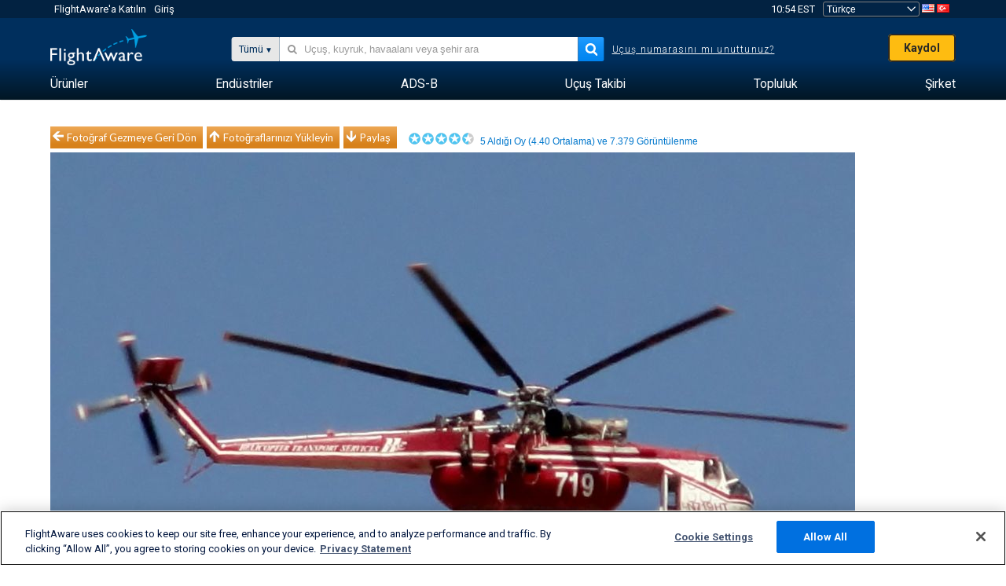

--- FILE ---
content_type: text/html;charset=utf-8
request_url: https://tr.flightaware.com/photos/view/12176-960463ebe72ec9a10ed8883cf49ea5cc1fda1406/aircraft/N719HT/sort/votes/page/1
body_size: 23157
content:
<!DOCTYPE html>
<html dir="LTR" lang="tr" class="responsive-full"  prefix="og: http://ogp.me/ns#">
 <!--
Looking at the source?  Great!
  FlightAware is looking for UI/UX, web, and backend developers, mathematicians and electrical engineers.

Get in touch with us:
https://www.flightaware.com/about/careers

-->
 <head>
	  
      <!-- 	Dikkat! http://flightaware.com/about/termsofuse
 adresinde bulunan FlightAware'ın Kullanım Koşullarını kabul etmelisiniz Veri robotları ve bilgi toplama birimleri http://flightaware.com/commercial/flightxml/ adresini kullanmalıdır
            Copyright 2026 FlightAware.  All Rights Reserved. -->
      <meta http-equiv="Content-Type" content="text/html; charset=utf-8" />
      <meta http-equiv="X-UA-Compatible" content="IE=edge" />
      <meta name="twitter:site" content="@FlightAware" />
      <meta name="facebook-domain-verification" content="ijk4kalzz9je9chk38y60825grrr8m" />
      <title>Sikorsky CH-54 Tarhe (N719HT) fotoğrafı - FlightAware</title>
<!-- OneTrust Cookies Consent Notice start for flightaware.com -->
			<script type="text/javascript" src="https://cdn.cookielaw.org/consent/1e071528-f870-4d75-8811-974a2ff4e73b/OtAutoBlock.js" ></script>
			<script src="https://cdn.cookielaw.org/scripttemplates/otSDKStub.js"  type="text/javascript" charset="UTF-8" data-domain-script="1e071528-f870-4d75-8811-974a2ff4e73b" ></script>
			<script type="text/javascript">
			window.OneTrustStatus = {
				promise: null,
				resolver: () => {},
				readyCheck: function() {
					if (this.promise) {
						return this.promise;
					}

					if (window.OneTrust || window.Optanon) {
						return Promise.resolve(true);
					}

					this.promise = new Promise((resolve) => {
						this.resolver = resolve;
					});

					return this.promise;
				}
			};

			function OptanonWrapper() {
				// Resolve promise once OneTrust exists
				window.OneTrustStatus.resolver(true);
			}
			</script>
			<!-- OneTrust Cookies Consent Notice end for flightaware.com -->
<meta name="viewport" content="width=device-width, initial-scale=1, user-scalable=no">
  <link rel="icon" type="image/png" sizes="32x32" href="https://www.flightaware.com/images/favicon-32x32.png" />
  <link rel="icon" type="image/png" sizes="16x16" href="https://www.flightaware.com/images/favicon-16x16.png" />
  <link rel="shortcut icon" type="image/x-icon" href="https://www.flightaware.com/images/favicon.ico" />
  <link rel="apple-touch-icon" sizes="120x120" href="https://www.flightaware.com/images/apple-touch-icon-120x120.png" />
  <link rel="apple-touch-icon" sizes="180x180" href="https://www.flightaware.com/images/apple-touch-icon-180x180.png" />
  <link rel="apple-touch-icon" sizes="240x240" href="https://www.flightaware.com/images/apple-touch-icon-240x240.png" />


  <link rel="canonical" href="http://www.flightaware.com/photos/view/12176-960463ebe72ec9a10ed8883cf49ea5cc1fda1406" />  <link rel="alternate" href="https://ar.flightaware.com/photos/view/12176-960463ebe72ec9a10ed8883cf49ea5cc1fda1406/aircraft/N719HT/sort/votes/page/1" hreflang="ar-sa" />
  <link rel="alternate" href="https://de.flightaware.com/photos/view/12176-960463ebe72ec9a10ed8883cf49ea5cc1fda1406/aircraft/N719HT/sort/votes/page/1" hreflang="de-de" />
  <link rel="alternate" href="https://uk.flightaware.com/photos/view/12176-960463ebe72ec9a10ed8883cf49ea5cc1fda1406/aircraft/N719HT/sort/votes/page/1" hreflang="en-gb" />
  <link rel="alternate" href="https://flightaware.com/photos/view/12176-960463ebe72ec9a10ed8883cf49ea5cc1fda1406/aircraft/N719HT/sort/votes/page/1" hreflang="en-us" />
  <link rel="alternate" href="https://es.flightaware.com/photos/view/12176-960463ebe72ec9a10ed8883cf49ea5cc1fda1406/aircraft/N719HT/sort/votes/page/1" hreflang="es-es" />
  <link rel="alternate" href="https://fr.flightaware.com/photos/view/12176-960463ebe72ec9a10ed8883cf49ea5cc1fda1406/aircraft/N719HT/sort/votes/page/1" hreflang="fr-fr" />
  <link rel="alternate" href="https://he.flightaware.com/photos/view/12176-960463ebe72ec9a10ed8883cf49ea5cc1fda1406/aircraft/N719HT/sort/votes/page/1" hreflang="he-il" />
  <link rel="alternate" href="https://hi.flightaware.com/photos/view/12176-960463ebe72ec9a10ed8883cf49ea5cc1fda1406/aircraft/N719HT/sort/votes/page/1" hreflang="hi-in" />
  <link rel="alternate" href="https://it.flightaware.com/photos/view/12176-960463ebe72ec9a10ed8883cf49ea5cc1fda1406/aircraft/N719HT/sort/votes/page/1" hreflang="it-it" />
  <link rel="alternate" href="https://ja.flightaware.com/photos/view/12176-960463ebe72ec9a10ed8883cf49ea5cc1fda1406/aircraft/N719HT/sort/votes/page/1" hreflang="ja-jp" />
  <link rel="alternate" href="https://ko.flightaware.com/photos/view/12176-960463ebe72ec9a10ed8883cf49ea5cc1fda1406/aircraft/N719HT/sort/votes/page/1" hreflang="ko-kr" />
  <link rel="alternate" href="https://pt.flightaware.com/photos/view/12176-960463ebe72ec9a10ed8883cf49ea5cc1fda1406/aircraft/N719HT/sort/votes/page/1" hreflang="pt-br" />
  <link rel="alternate" href="https://ru.flightaware.com/photos/view/12176-960463ebe72ec9a10ed8883cf49ea5cc1fda1406/aircraft/N719HT/sort/votes/page/1" hreflang="ru-ru" />
  <link rel="alternate" href="https://tr.flightaware.com/photos/view/12176-960463ebe72ec9a10ed8883cf49ea5cc1fda1406/aircraft/N719HT/sort/votes/page/1" hreflang="tr-tr" />
  <link rel="alternate" href="https://zh.flightaware.com/photos/view/12176-960463ebe72ec9a10ed8883cf49ea5cc1fda1406/aircraft/N719HT/sort/votes/page/1" hreflang="zh-cn" />
  <link rel="alternate" href="https://zh-tw.flightaware.com/photos/view/12176-960463ebe72ec9a10ed8883cf49ea5cc1fda1406/aircraft/N719HT/sort/votes/page/1" hreflang="zh-tw" />
<!-- non scripts -->
  <link rel="stylesheet" type="text/css"  href="https://www.flightaware.com/include/e5c0ebb2bfa71-foundation/foundation.css" />
  <link rel="stylesheet" type="text/css"  href="https://www.flightaware.com/include/57a7c64138cb-flightaware.css" />
  <link rel="stylesheet" type="text/css"  href="https://www.flightaware.com/include/7b3a0de0162e-jquery.rating.css" />
  <link rel="stylesheet" type="text/css"  href="https://www.flightaware.com/include/2411296b1270-jquery.custom.css" />
  <link rel="stylesheet" type="text/css"  href="https://www.flightaware.com/include/6bfe2668da28-photos/photos.css" />
  
		<script>
			var url = new URL(window.location);
			// I know delete will always succeed, but it also can
			// break our query params by encoding in an unexpected
			// way. We limit the impact of this by only rewriting
			// if _login is actually present.
			if (url.searchParams.has("_login")) {
				url.searchParams.delete("_login");
			}
			window.history.replaceState({}, document.title, url.pathname + url.search);
		</script>
	
<!--[if lt IE 9]>
			<script>
			document.createElement('header');
			document.createElement('nav');
			document.createElement('section');
			document.createElement('article');
			document.createElement('aside');
			document.createElement('footer');
			document.createElement('hgroup');
			</script>
			<![endif]-->
<!-- scripts -->

<script type="text/javascript">user = {"username":"","TZ":":America/New_York","accounttype":"0","email":"","id":"","locale":"tr_TR","lang":"tr","name":" ","active":"","arincUser":false,"fboUser":false,"suaCustomer":false,"distance_units":"km","airportCode":"","altitudeDisplay":"meters","speedDisplay":"km","fuelBurnDisplay":"liters","flightpageLayout":"0","comma":".","decimal":",","adhocEnabled":false,"region":"north_america","adblock_page_load_threshold":3,"token":"772057446"};</script>


<script type="text/javascript">var FAIntegrationConfig = {"enabled":false,"idents":[]};</script>


<script type="text/javascript">var airportNamesUrl = 'https://www.flightaware.com/ajax/ignoreall/airport_names_yajl.rvt', airportValidateUrl = 'https://www.flightaware.com/ajax/validate_airport.rvt';</script>

  <script type="text/javascript" src="https://www.flightaware.com/include/0a961d605dff-flightaware.js"   ></script>
  <script type="text/javascript" src="https://www.flightaware.com/ajax/ignoreall/airlines_js.rvt?locale=tr_TR&amp;country=US&amp;1"></script>
  <script type="text/javascript" src="https://www.flightaware.com/include/a3ea9a60f76b-jquery.MetaData.js"   ></script>
  <script type="text/javascript" src="https://www.flightaware.com/include/4e4654b53763-jquery.rating.js"   ></script>
  <script type="text/javascript" src="https://www.flightaware.com/include/15357e2e1747-jquery.custom.min.js"   ></script>
  <script type="text/javascript" src="https://www.flightaware.com/include/5093f4ba2fe3-jquery.jeditable.min.js"   ></script>
  <script type="text/javascript" src="https://www.flightaware.com/include/3a129b6593ca-view_photo.js"   ></script>

<script type="text/javascript">
			var isIE10 = false;
			/*@cc_on
			if (/^10/.test(@_jscript_version)) {
				isIE10 = true;
			}
			@*/
		</script>

<link rel='preconnect' href='https://a.pub.network/' crossorigin />
<link rel='preconnect' href='https://b.pub.network/' crossorigin />
<link rel='preconnect' href='https://c.pub.network/' crossorigin />
<link rel='preconnect' href='https://d.pub.network/' crossorigin />
<link rel='preconnect' href='https://c.amazon-adsystem.com' crossorigin />
<link rel='preconnect' href='https://s.amazon-adsystem.com' crossorigin />
<link rel='preconnect' href='https://secure.quantserve.com/' crossorigin />
<link rel='preconnect' href='https://rules.quantcount.com/' crossorigin />
<link rel='preconnect' href='https://pixel.quantserve.com/' crossorigin />
<link rel='preconnect' href='https://cmp.quantcast.com/' crossorigin />
<link rel='preconnect' href='https://btloader.com/' crossorigin />
<link rel='preconnect' href='https://api.btloader.com/' crossorigin />
<link rel='preconnect' href='https://confiant-integrations.global.ssl.fastly.net' crossorigin />

<script data-cfasync='false' type='text/javascript'>
  var freestar = freestar || {};
  freestar.queue = freestar.queue || [];
  freestar.config = freestar.config || {};
  freestar.config.enabled_slots = [];
  freestar.initCallback = function () { (freestar.config.enabled_slots.length === 0) ? freestar.initCallbackCalled = false : freestar.newAdSlots(freestar.config.enabled_slots) }
</script>
<script src='https://a.pub.network/flightaware-com/pubfig.min.js' data-cfasync='false' async></script>


<script type="text/javascript">
			var isIE11 = false;
			var userAgent = navigator.userAgent;
			var appName = navigator.appName;
			if (appName == "Microsoft Internet Explorer") {
				var re = new RegExp("MSIE ([0-9]{1,}[\\.0-9]{0,})");
				isIE11 = re.exec(userAgent) !== null
			} else if (appName == "Netscape") {
				var re  = new RegExp("Trident/.*rv:([0-9]{1,}[\\.0-9]{0,})");
				isIE11 = re.exec(userAgent) !== null
			}
		</script>

<!--[if lt IE 7 ]><script type="text/javascript">var isIE6 = true;</script><![endif]-->
		<!--[if IE 7 ]><script type="text/javascript">var isIE7 = true;</script><![endif]-->
		<!--[if IE 8 ]><script type="text/javascript">var isIE8 = true;</script><![endif]-->
		<!--[if IE 9 ]><script type="text/javascript">var isIE9 = true;</script><![endif]-->
<!-- done emit -->

  <meta name="og:description" content="FlightAware Havacılık Fotoğrafları: Sikorsky CH-54 Tarhe(N719HT), CH-34 Tarhe/skycrane KFHU" />
  <meta name="description" content="FlightAware Havacılık Fotoğrafları: Sikorsky CH-54 Tarhe(N719HT), CH-34 Tarhe/skycrane KFHU" />
  <meta name="twitter:site" content="@flightaware" />
  <meta name="twitter:card" content="summary" />
  <meta property="og:title" content="Sikorsky CH-54 Tarhe (N719HT) fotoğrafı - FlightAware"/>
  <meta property="og:site_name" content="FlightAware"/>
  <meta property="og:url" content="http://www.flightaware.com/photos/view/12176-960463ebe72ec9a10ed8883cf49ea5cc1fda1406"/>
  <meta property="og:type" content="website"/>
  <meta property="og:image" content="https://photos.flightaware.com/photos/retriever/4ac13bb0f19ebeb866fd49b4bffdd56ed7d4b5c7" />
</head>
<nav id="mobileNavBar" class="navBarMobile" role="navigation" aria-label="Main navigation">
	<i class="icon-close"></i>
	<a href="/"><img class="flightaware-logo" src="https://www.flightaware.com/images/nav/flightaware-logo-color.png"/></a>

<ul id="listMenuRootMobile" role="menubar">
			<li class="menu_item" role="menuitem" aria-haspopup="true">
				<a  class="menu-item-link">
			<span class="menu-item-title">Ürünler</span>
	</a>

		<div class="submenu-trigger">
			<i aria-hidden="true"></i>
		</div>

					<div class="submenu" aria-hidden="true">
								<div class="menu-group">
									<p class="menu-group-title">Veri Ürünleri</p>
<ul role="menu">
		<li class="submenu_item" role="menuitem" aria-haspopup="true">
													<a href="/commercial/aeroapi/" class="menu-item-link">
			<div class="menu-item-icon"><img src="https://www.flightaware.com/images/nav/icon-aeroapi.png" /></div>
			<div class="menu-item-text">
				<span class="menu-item-title">AeroAPI</span>
				<span class="menu-item-description">Talebe bağlı uçuş durumu ve uçuş takibi verileri içeren uçuş verisi API'si.</span>
			</div>
	</a>



		</li>
		<li class="submenu_item" role="menuitem" aria-haspopup="true">
													<a href="/commercial/firehose/" class="menu-item-link">
			<div class="menu-item-icon"><img src="https://www.flightaware.com/images/nav/icon-firehose.png" /></div>
			<div class="menu-item-text">
				<span class="menu-item-title">FlightAware Firehose</span>
				<span class="menu-item-description">Kurumsal entegrasyonlar için gerçek zamanlı, tarihsel ve tahminî uçuş verileri ile uçuş verisi akışı.</span>
			</div>
	</a>



		</li>
		<li class="submenu_item" role="menuitem" aria-haspopup="true">
													<a href="/commercial/foresight/" class="menu-item-link">
			<div class="menu-item-icon"><img src="https://www.flightaware.com/images/nav/icon-foresight.png" /></div>
			<div class="menu-item-text">
				<span class="menu-item-title">FlightAware Foresight</span>
				<span class="menu-item-description">Predictive technology to strengthen customer trust in your operations</span>
			</div>
	</a>



		</li>
		<li class="submenu_item" role="menuitem" aria-haspopup="true">
													<a href="/commercial/reports/rapid/" class="menu-item-link">
			<div class="menu-item-icon"><img src="https://www.flightaware.com/images/nav/icon-rapid-reports.png" /></div>
			<div class="menu-item-text">
				<span class="menu-item-title">Rapid Reports</span>
				<span class="menu-item-description">E-posta ile gönderilen geçmiş raporlarını hızlı şekilde satın alın.</span>
			</div>
	</a>



		</li>
		<li class="submenu_item" role="menuitem" aria-haspopup="true">
													<a href="/commercial/reports/custom/" class="menu-item-link">
			<div class="menu-item-icon"><img src="https://www.flightaware.com/images/nav/icon-custom-reports.png" /></div>
			<div class="menu-item-text">
				<span class="menu-item-title">Custom Reports</span>
				<span class="menu-item-description">Danışma amaçlı, detaylı ve özelleştirilmiş uçuş takip verisi raporları.</span>
			</div>
	</a>



		</li>
		<li class="submenu_item" role="menuitem" aria-haspopup="true">
													<a href="/commercial/integrated-maps/" class="menu-item-link">
			<div class="menu-item-icon"><img src="https://www.flightaware.com/images/nav/icon-integrated-mapping.png" /></div>
			<div class="menu-item-text">
				<span class="menu-item-title">Integrated Mapping Solutions</span>
				<span class="menu-item-description">Incorporate FlightAware maps in your web and mobile applications</span>
			</div>
	</a>



		</li>
	</ul>								</div>
								<div class="menu-group">
									<p class="menu-group-title">Uygulamalar</p>
<ul role="menu">
		<li class="submenu_item" role="menuitem" aria-haspopup="true">
													<a href="/commercial/aviator/" class="menu-item-link">
			<div class="menu-item-icon"><img src="https://www.flightaware.com/images/nav/icon-aviator.png" /></div>
			<div class="menu-item-text">
				<span class="menu-item-title">FlightAware Aviator</span>
				<span class="menu-item-description">Küçük uçak/genel havacılık (GA) sahipleri ve operatörler için en üstün uçuş takibi yazılımı.</span>
			</div>
	</a>



		</li>
		<li class="submenu_item" role="menuitem" aria-haspopup="true">
													<a href="/commercial/premium/" class="menu-item-link">
			<div class="menu-item-icon"><img src="https://www.flightaware.com/images/nav/icon-premium-subscription.png" /></div>
			<div class="menu-item-text">
				<span class="menu-item-title">Premium Subscriptions</span>
				<span class="menu-item-description">Sınırsız uyarıyı ve daha fazlasını içeren kişiselleştirilmiş bir uçuş takip deneyimi.</span>
			</div>
	</a>



		</li>
		<li class="submenu_item" role="menuitem" aria-haspopup="true">
													<a href="/commercial/global/" class="menu-item-link">
			<div class="menu-item-icon"><img src="https://www.flightaware.com/images/nav/icon-flightaware-global.png" /></div>
			<div class="menu-item-text">
				<span class="menu-item-title">FlightAware Global</span>
				<span class="menu-item-description">Ticari havacılık (BA) firması sahipleri ve operatörler için endüstri standardı uçuş takip platformu.</span>
			</div>
	</a>



		</li>
		<li class="submenu_item" role="menuitem" aria-haspopup="true">
													<a href="/commercial/fbo-toolbox/" class="menu-item-link">
			<div class="menu-item-icon"><img src="https://www.flightaware.com/images/nav/icon-fbo-toolbox.png" /></div>
			<div class="menu-item-text">
				<span class="menu-item-title">FlightAware FBO Toolbox</span>
				<span class="menu-item-description">FBO operasyonlarınızı geliştirmek ve satışları artırmak için kapsamlı uçuş takibi.</span>
			</div>
	</a>



		</li>
		<li class="submenu_item" role="menuitem" aria-haspopup="true">
													<a href="/commercial/tv/" class="menu-item-link">
			<div class="menu-item-icon"><img src="https://www.flightaware.com/images/nav/icon-flightaware-tv.png" /></div>
			<div class="menu-item-text">
				<span class="menu-item-title">FlightAware TV</span>
				<span class="menu-item-description">Operatörler veya FBO'lar için tam ekran FlightAware TV haritaları.</span>
			</div>
	</a>



		</li>
		<li class="submenu_item" role="menuitem" aria-haspopup="true">
													<a href="/commercial/globalbeacon/" class="menu-item-link">
			<div class="menu-item-icon"><img src="https://www.flightaware.com/images/nav/icon-globalbeacon.png" /></div>
			<div class="menu-item-text">
				<span class="menu-item-title">GlobalBeacon</span>
				<span class="menu-item-description">Havayolları ve uçak operatörleri için GADSS uyumlu global takip ve uyarı sistemi.</span>
			</div>
	</a>



		</li>
	</ul>								</div>

					</div>
			</li>
			<li class="menu_item" role="menuitem" aria-haspopup="true">
				<a  class="menu-item-link">
			<span class="menu-item-title">Endüstriler</span>
	</a>

		<div class="submenu-trigger">
			<i aria-hidden="true"></i>
		</div>

					<div class="submenu" aria-hidden="true">
<ul role="menu">
		<li class="submenu_item" role="menuitem" aria-haspopup="true">
											<a href="https://www.flightaware.com/industry/airports" class="menu-item-link">
			<span class="menu-item-title">Havaalanları</span>
	</a>



		</li>
		<li class="submenu_item" role="menuitem" aria-haspopup="true">
											<a href="https://www.flightaware.com/industry/airlines" class="menu-item-link">
			<span class="menu-item-title">Hava Yolları</span>
	</a>



		</li>
		<li class="submenu_item" role="menuitem" aria-haspopup="true">
											<a href="https://www.flightaware.com/industry/business" class="menu-item-link">
			<span class="menu-item-title">Business</span>
	</a>



		</li>
		<li class="submenu_item" role="menuitem" aria-haspopup="true">
											<a href="https://www.flightaware.com/industry/government" class="menu-item-link">
			<span class="menu-item-title">Government</span>
	</a>



		</li>
		<li class="submenu_item" role="menuitem" aria-haspopup="true">
											<a href="https://www.flightaware.com/industry/manufacturer" class="menu-item-link">
			<span class="menu-item-title">Manufacturer</span>
	</a>



		</li>
		<li class="submenu_item" role="menuitem" aria-haspopup="true">
											<a href="https://www.flightaware.com/industry/travel" class="menu-item-link">
			<span class="menu-item-title">Travel</span>
	</a>



		</li>
	</ul>
					</div>
			</li>
			<li class="menu_item" role="menuitem" aria-haspopup="true">
				<a href="/adsb/" class="menu-item-link">
			<span class="menu-item-title">ADS-B</span>
	</a>

		<div class="submenu-trigger">
			<i aria-hidden="true"></i>
		</div>

					<div class="submenu" aria-hidden="true">
<ul role="menu">
		<li class="submenu_item" role="menuitem" aria-haspopup="true">
											<a href="/adsb/stats/" class="menu-item-link">
			<span class="menu-item-title">İstatistikler</span>
	</a>



		</li>
		<li class="submenu_item" role="menuitem" aria-haspopup="true">
											<a href="https://go.flightaware.com/skyawareanywhere" class="menu-item-link">
			<span class="menu-item-title">Her Yerde SkyAware</span>
	</a>



		</li>
		<li class="submenu_item" role="menuitem" aria-haspopup="true">
											<a href="/adsb/coverage/" class="menu-item-link">
			<span class="menu-item-title">Kapsama Alanı Haritası</span>
	</a>



		</li>
		<li class="submenu_item" role="menuitem" aria-haspopup="true">
											<a href="https://flightaware.store/" class="menu-item-link">
			<span class="menu-item-title">ADS-B Store</span>
	</a>



		</li>
		<li class="submenu_item" role="menuitem" aria-haspopup="true">
											<a href="/adsb/piaware/build/" class="menu-item-link">
			<span class="menu-item-title">PiAware ADS-B Alıcısı kurun</span>
	</a>



		</li>
		<li class="submenu_item" role="menuitem" aria-haspopup="true">
											<a href="/adsb/flightfeeder/" class="menu-item-link">
			<span class="menu-item-title">FlightFeeder</span>
	</a>



		</li>
		<li class="submenu_item" role="menuitem" aria-haspopup="true">
											<a href="/adsb/faq/" class="menu-item-link">
			<span class="menu-item-title">SSS</span>
	</a>



		</li>
	</ul>
					</div>
			</li>
			<li class="menu_item app_links_menu" role="menuitem" aria-haspopup="true">
				<a href="/live" class="menu-item-link">
			<span class="menu-item-title">Uçuş Takibi</span>
	</a>

		<div class="submenu-trigger">
			<i aria-hidden="true"></i>
		</div>

					<div class="submenu" aria-hidden="true">
								<div class="menu-group">
									<p class="menu-group-title">Rötarlar ve iptaller</p>
<ul role="menu">
		<li class="submenu_item" role="menuitem" aria-haspopup="true">
													<a href="/live/cancelled/" class="menu-item-link">
			<span class="menu-item-title">İptal Olanlar</span>
	</a>



		</li>
		<li class="submenu_item" role="menuitem" aria-haspopup="true">
													<a href="/live/airport/delays/" class="menu-item-link">
			<span class="menu-item-title">Havaalanı Gecikmeleri</span>
	</a>



		</li>
		<li class="submenu_item" role="menuitem" aria-haspopup="true">
													<a href="/miserymap/" class="menu-item-link">
			<span class="menu-item-title">MiseryMap</span>
	</a>



		</li>
	</ul>								</div>
								<div class="menu-group">
									<p class="menu-group-title">Uçuş ara</p>
<ul role="menu">
		<li class="submenu_item" role="menuitem" aria-haspopup="true">
													<a href="/live/findflight/" class="menu-item-link">
			<span class="menu-item-title">Uçuş Bulma</span>
	</a>



		</li>
		<li class="submenu_item" role="menuitem" aria-haspopup="true">
													<a href="/live/fleet/" class="menu-item-link">
			<span class="menu-item-title">Operatöre Göre Arama</span>
	</a>



		</li>
		<li class="submenu_item" role="menuitem" aria-haspopup="true">
													<a href="/resources/airport/browse/" class="menu-item-link">
			<span class="menu-item-title">Havaalanına Göre Arama</span>
	</a>



		</li>
		<li class="submenu_item" role="menuitem" aria-haspopup="true">
													<a href="/live/aircrafttype/" class="menu-item-link">
			<span class="menu-item-title">Uçak Tipine Göre Arama</span>
	</a>



		</li>
	</ul>								</div>
								<div class="menu-group">
									<p class="menu-group-title">Diğer</p>
<ul role="menu">
		<li class="submenu_item" role="menuitem" aria-haspopup="true">
													<a href="/live/airport/random" class="menu-item-link">
			<span class="menu-item-title">Rastgele Havaalanı</span>
	</a>



		</li>
		<li class="submenu_item" role="menuitem" aria-haspopup="true">
													<a href="/live/flight/random" class="menu-item-link">
			<span class="menu-item-title">Rastgele Uçuş</span>
	</a>



		</li>
		<li class="submenu_item" role="menuitem" aria-haspopup="true">
													<a href="/statistics/ifr-route/" class="menu-item-link">
			<span class="menu-item-title">IFR Rota Analisti</span>
	</a>



		</li>
	</ul>								</div>

					</div>
			</li>
			<li class="menu_item" role="menuitem" aria-haspopup="true">
				<a  class="menu-item-link">
			<span class="menu-item-title">Topluluk</span>
	</a>

		<div class="submenu-trigger">
			<i aria-hidden="true"></i>
		</div>

					<div class="submenu" aria-hidden="true">
								<div class="menu-group">
									<p class="menu-group-title">FotoĞRaflar</p>
<ul role="menu">
		<li class="submenu_item" role="menuitem" aria-haspopup="true">
													<a href="/photos/" class="menu-item-link">
			<span class="menu-item-title">Popüler Fotoğraflar</span>
	</a>



		</li>
		<li class="submenu_item" role="menuitem" aria-haspopup="true">
													<a href="/photos/all/sort/date" class="menu-item-link">
			<span class="menu-item-title">En Yeni Fotoğraflar</span>
	</a>



		</li>
		<li class="submenu_item" role="menuitem" aria-haspopup="true">
													<a href="/photos/all/sort/votes" class="menu-item-link">
			<span class="menu-item-title">En Yüksek Oyu Alan</span>
	</a>



		</li>
		<li class="submenu_item" role="menuitem" aria-haspopup="true">
													<a href="/photos/staffpicks" class="menu-item-link">
			<span class="menu-item-title">Personel Seçimleri</span>
	</a>



		</li>
		<li class="submenu_item" role="menuitem" aria-haspopup="true">
													<a href="/photos/recentcomments.rvt?page=1" class="menu-item-link">
			<span class="menu-item-title">Son Yorumlar</span>
	</a>



		</li>
		<li class="submenu_item" role="menuitem" aria-haspopup="true">
													<a href="/photos/crowdsource" class="menu-item-link">
			<span class="menu-item-title">Topluluk Etiketleri</span>
	</a>



		</li>
		<li class="submenu_item" role="menuitem" aria-haspopup="true">
													<a href="/photos/upload" class="menu-item-link">
			<span class="menu-item-title">Fotoğraflarınızı Yükleyin</span>
	</a>



		</li>
	</ul>								</div>
								<div class="menu-group">
									<p class="menu-group-title">HABERLER</p>
<ul role="menu">
		<li class="submenu_item" role="menuitem" aria-haspopup="true">
													<a href="/squawks/browse/general/recently/popular" class="menu-item-link">
			<span class="menu-item-title">Güncel Haberler</span>
	</a>



		</li>
		<li class="submenu_item" role="menuitem" aria-haspopup="true">
													<a href="/squawks/browse/general/24_hours/new" class="menu-item-link">
			<span class="menu-item-title">Yeni Haberler</span>
	</a>



		</li>
		<li class="submenu_item" role="menuitem" aria-haspopup="true">
													<a href="/squawks/" class="menu-item-link">
			<span class="menu-item-title">Popüler Haberler</span>
	</a>



		</li>
	</ul>								</div>
								<div class="menu-group">
									<p class="menu-group-title">Tartışmalar</p>
<ul role="menu">
		<li class="submenu_item" role="menuitem" aria-haspopup="true">
													<a href="https://discussions.flightaware.com/" class="menu-item-link">
			<span class="menu-item-title">Tüm Tartışmalar</span>
	</a>



		</li>
	</ul>								</div>

					</div>
			</li>
			<li class="menu_item" role="menuitem" aria-haspopup="true">
				<a href="/about" class="menu-item-link">
			<span class="menu-item-title">Şirket</span>
	</a>

		<div class="submenu-trigger">
			<i aria-hidden="true"></i>
		</div>

					<div class="submenu" aria-hidden="true">
<ul role="menu">
		<li class="submenu_item" role="menuitem" aria-haspopup="true">
											<a href="/about/" class="menu-item-link">
			<span class="menu-item-title">Hakkımızda</span>
	</a>



		</li>
		<li class="submenu_item" role="menuitem" aria-haspopup="true">
											<a href="/about/careers/" class="menu-item-link">
			<span class="menu-item-title">Kariyer</span>
	</a>



		</li>
		<li class="submenu_item" role="menuitem" aria-haspopup="true">
											<a href="/about/datasources/" class="menu-item-link">
			<span class="menu-item-title">Veri Kaynakları</span>
	</a>



		</li>
		<li class="submenu_item" role="menuitem" aria-haspopup="true">
											<a href="/about/history.rvt" class="menu-item-link">
			<span class="menu-item-title">Geçmiş</span>
	</a>



		</li>
		<li class="submenu_item" role="menuitem" aria-haspopup="true">
											<a href="https://blog.flightaware.com" class="menu-item-link">
			<span class="menu-item-title">Blog</span>
	</a>



		</li>
		<li class="submenu_item" role="menuitem" aria-haspopup="true">
											<a href="https://flightaware.engineering/" class="menu-item-link">
			<span class="menu-item-title">Mühendislik Blogu</span>
	</a>



		</li>
		<li class="submenu_item" role="menuitem" aria-haspopup="true">
											<a href="/news/" class="menu-item-link">
			<span class="menu-item-title">Haber Odası</span>
	</a>



		</li>
		<li class="submenu_item" role="menuitem" aria-haspopup="true">
											<a href="https://go.flightaware.com/webinars" class="menu-item-link">
			<span class="menu-item-title">Web Seminerleri</span>
	</a>



		</li>
		<li class="submenu_item" role="menuitem" aria-haspopup="true">
											<a href="/commercial/advertising/" class="menu-item-link">
			<span class="menu-item-title">Advertise With Us</span>
	</a>



		</li>
		<li class="submenu_item" role="menuitem" aria-haspopup="true">
											<a href="/about/faq/" class="menu-item-link">
			<span class="menu-item-title">SSS</span>
	</a>



		</li>
		<li class="submenu_item" role="menuitem" aria-haspopup="true">
											<a href="/about/contact/" class="menu-item-link">
			<span class="menu-item-title">İletişime Geçin</span>
	</a>



		</li>
	</ul>
					</div>
			</li>
</ul>

		<div class="user-account">
		<div id="signUpButtonMobile"><a href="/account/join/">FlightAware Hesabı Oluştur</a></div>
		<a href="/account/login/">ya da mevcut bir hesaba giriş yap</a>
	</div>

	<div class="app-download">
		<div>En iyi uçuş takip deneyimi için FlightAware Uygulamasını cihazınıza yükleyin.</div>
		<div class="app-links">
			<a href="https://apps.apple.com/us/app/live-flight-tracker/id316793974" target="_blank">
				<img src="https://www.flightaware.com/images/app-store-badge.svg" alt="iOS App">
			</a>
			<a href="https://play.google.com/store/apps/details?id=com.flightaware.android.liveFlightTracker"
				target="_blank">
				<img src="https://www.flightaware.com/images/google-play-badge.png" alt="Google Play App">
			</a>
		</div>
	</div>
</nav><div id="mainBody"><header role="banner" id="topWrapper"><div class="topMenuBarWrapper accountHighlight"><nav class="topMenuBar"><div class="topMenuList"><div class="sp_menu_item"><a href="https://login.flightaware.com/signup"><i class="fa fa-plane"></i> FlightAware'a Katılın</a></div><div class="sp_menu_item"><a href="https://login.flightaware.com/signin"><i class="fa fa-plane"></i> Giriş</a></div><div aria-label="Saat Bölümü" id="headerClock" class="sp_menu_item fadate-clock noHover"><span title="EST">10:54 EST</span>
</div><div class="sp_menu_item noHover " id="LocaleTopBoxItem"><div id="LocaleTopBox"><form  action="https://tr.flightaware.com/account/locale_switch.rvt" method="get" style="display: inline;">
 <select name="locale"  aria-label="Yer Seçici" class="localePicker" onchange="this.form.submit();">
  <option value="ar_SA">العربية</option>
  <option value="cs_CZ">Čeština</option>
  <option value="de_DE">Deutsch</option>
  <option value="en_AU">English (Australia)</option>
  <option value="en_CA">English (Canada)</option>
  <option value="en_GB">English (UK)</option>
  <option value="en_US">English (USA)</option>
  <option value="es_ES">Español (España)</option>
  <option value="es_MX">Español</option>
  <option value="fi_FI">Suomi</option>
  <option value="fr_CA">Français (Canada)</option>
  <option value="fr_FR">Français (France)</option>
  <option value="he_IL">עִבְרִית</option>
  <option value="hi_IN">हिन्दी</option>
  <option value="hr_HR">Hrvatski</option>
  <option value="it_IT">Italiano</option>
  <option value="ja_JP">日本語</option>
  <option value="ko_KR">한국어</option>
  <option value="pl_PL">Polski</option>
  <option value="pt_BR">Português (Brasil)</option>
  <option value="pt_PT">Português (Portugal)</option>
  <option value="ru_RU">Русский</option>
  <option value="tr_TR" selected="selected">Türkçe</option>
  <option value="zh_CN">中文(简体)</option>
  <option value="zh_HK">中文(香港)</option>
  <option value="zh_TW">中文(台灣)</option>
 </select>
 <input type="hidden" name="csrf_token" value="772057446" />
</form>
<a href="https://tr.flightaware.com/account/locale_switch.rvt?csrf_token=772057446&locale=en_US"><img height="11" width="16" src="https://www.flightaware.com/images/countries/US.png" alt="US Flag" title="Switch to US FlightAware" /></a>&nbsp;<a href="https://tr.flightaware.com/account/locale_switch.rvt?csrf_token=772057446&locale=tr_TR"><img height="11" width="16" src="https://www.flightaware.com/images/countries/TR.png" alt="TR Flag" title="Switch to TR FlightAware" /></a>&nbsp;</div></div></div></nav></div><div id="topContent"><div class="menuIcon"><i class="fa fa-bars"></i></div><div class="logoLeft float_left"><a href="/"><img src="https://www.flightaware.com/images/nav/flightaware-logo.png" alt="FlightAware" class="faLogo " /></a></div><div id="headerSearchForm" class="headerTrack"><div class="flightSearchForm"><div class="searchToggle text_align_right" > <div class="search_in"><span class="search_in_content">Tümü</span><select aria-label="Yöntem Ara" class="trackSelect"><option value="omniSearch">Tümü</option><option value="routeSearch">Rota</option><option value="airlineSearch">Havayolu uçuşu</option><option value="privateSearch">Özel uçuş (kuyruk #)</option><option value="airportSearch">Havaalanı</option></select></div></div><div id="omniSearch" data-fa-search-type="omniSearch" class="searchOption active"><div class="fa_omnisearch_container"><form id="omnisearch_form" method="get" action="//tr.flightaware.com/ajax/ignoreall/omnisearch/disambiguation.rvt"><input type="hidden" name="searchterm" value=""><input type="hidden" name="token" value=""><input type="hidden" id="omni_headerSearchForm" data-version="50" data-server="www.flightaware.com" data-alias="tr.flightaware.com"  data-startsearch="Öneriler almak için lütfen aramaya başlayın"   data-ambiguous="%1 için daha fazla sonuç ..."   data-searching="Aranıyor..."   data-recent="Son Aramalar"   data-placeholder="&#xf002;&nbsp;&nbsp; Uçuş, kuyruk, havaalanı veya şehir ara"  tabindex="0"><div style="display:none;" class="omnisearch_loading"><i class="fa fa-spinner fa-pulse"></i></div></form></div></div><div data-fa-search-type="routeSearch" class="searchOption routeSearch hide text_align_left" ><form action="/live/findflight"><div class="trackInputContainer"><div class="trackInput"><input name="origin" class="trackRouteOrigin" type="text" placeholder="Kalkış Yeri" title="Kalkış Yeri" aria-label="Kalkış Yeri"  /></div></div><div tabindex="0" role="button" class="route_swap"> <div class="header_swap"><img alt="Swap" src="https://www.flightaware.com/images/home_main/flip_fields.svg" /></div></div><div class="trackInputContainer"><div class="trackInput"><input name="destination" class="trackRouteDestination" type="text" placeholder="Varış Yeri " title="Varış Yeri " aria-label="Varış Yeri " /></div></div><input type="submit" hidefocus="true" style="display: none;"></input></form></div><div data-fa-search-type="airlineSearch" class="searchOption multiple hide text_align_left" > <form class="airlineSearch" action="/live/form.rvt"><div class="trackInputContainer airlineName "><div class="trackInput"><input id="airline_name" name="q" class="trackAirlineName" type="text" title="Hava Yolu" aria-label="Hava Yolu (ör: United)" placeholder="Hava Yolu"/></div></div><div class="trackInputContainer flightNumber "><div class="trackInput"><input id="ident_suffix" name="ident_suffix" class="trackAirlineNumber" type="text" title="Uçuş No" aria-label="Uçuş No (ör: 450)" placeholder="Uçuş No" /></div></div><input type="hidden" id="ident_prefix" name="ident_prefix"><input type="submit" hidefocus="true" style="display: none;"></input><span class="fa fa-times-circle-o" id="airlineSearchCancel"></span></form></div><form id="privateSearch" data-fa-search-type="privateSearch" class="searchOption hide text_align_left" action="/live/form.rvt"><div class="trackInput"><input name="ident" class="trackTail" value="" type="text" title="Uçuş/Kuyruk No (ör: N123AB)" aria-label="Uçuş/Kuyruk No (ör: N123AB)" placeholder="Uçuş/Kuyruk No (ör: N123AB)" /></div></form><form id="airportSearch" data-fa-search-type="airportSearch" class="searchOption multiple hide text_align_left" action="/live/form.rvt"><div class="trackInput"><input name="airport" id="airport" class="trackAirportCode" type="text" title="Havaalanı Kodu (ör: KJFK)" aria-label="Havaalanı Kodu (ör: KJFK)" value="" placeholder="Havaalanı Kodu (ör: KJFK)" /></div><div class="trackInput"><input id="airport_name_or_city" name="airport_name_or_city" class="trackAirportCity" type="text" title="Havaalanı Şehri (ör: New York)" aria-label="Havaalanı Şehri (ör: New York)" placeholder="Havaalanı Şehri (ör: New York)" /></div><input type="submit" hidefocus="true" style="display: none;"></input></form><div class="trackSubmit"><button type="submit" class="blue_button"><img src="https://www.flightaware.com/images/icons/searchIcon-white.svg" alt="Submit Search"/></button></div></div></div><div id="signUpButton"><a href="/account/join/">Kaydol</a></div><nav class="navBar" role="navigation" aria-label="Main navigation">

<ul id="listMenuRoot" role="menubar">
			<li class="menu_item" role="menuitem" aria-haspopup="true">
				<a  class="menu-item-link">
			<span class="menu-item-title">Ürünler</span>
	</a>


					<div class="submenu" aria-hidden="true">
								<div class="menu-group">
									<p class="menu-group-title">Veri Ürünleri</p>
<ul role="menu">
		<li class="submenu_item" role="menuitem" aria-haspopup="true">
													<a href="/commercial/aeroapi/" class="menu-item-link">
			<div class="menu-item-icon"><img src="https://www.flightaware.com/images/nav/icon-aeroapi.png" /></div>
			<div class="menu-item-text">
				<span class="menu-item-title">AeroAPI</span>
				<span class="menu-item-description">Talebe bağlı uçuş durumu ve uçuş takibi verileri içeren uçuş verisi API'si.</span>
			</div>
	</a>



		</li>
		<li class="submenu_item" role="menuitem" aria-haspopup="true">
													<a href="/commercial/firehose/" class="menu-item-link">
			<div class="menu-item-icon"><img src="https://www.flightaware.com/images/nav/icon-firehose.png" /></div>
			<div class="menu-item-text">
				<span class="menu-item-title">FlightAware Firehose</span>
				<span class="menu-item-description">Kurumsal entegrasyonlar için gerçek zamanlı, tarihsel ve tahminî uçuş verileri ile uçuş verisi akışı.</span>
			</div>
	</a>



		</li>
		<li class="submenu_item" role="menuitem" aria-haspopup="true">
													<a href="/commercial/foresight/" class="menu-item-link">
			<div class="menu-item-icon"><img src="https://www.flightaware.com/images/nav/icon-foresight.png" /></div>
			<div class="menu-item-text">
				<span class="menu-item-title">FlightAware Foresight</span>
				<span class="menu-item-description">Predictive technology to strengthen customer trust in your operations</span>
			</div>
	</a>



		</li>
		<li class="submenu_item" role="menuitem" aria-haspopup="true">
													<a href="/commercial/reports/rapid/" class="menu-item-link">
			<div class="menu-item-icon"><img src="https://www.flightaware.com/images/nav/icon-rapid-reports.png" /></div>
			<div class="menu-item-text">
				<span class="menu-item-title">Rapid Reports</span>
				<span class="menu-item-description">E-posta ile gönderilen geçmiş raporlarını hızlı şekilde satın alın.</span>
			</div>
	</a>



		</li>
		<li class="submenu_item" role="menuitem" aria-haspopup="true">
													<a href="/commercial/reports/custom/" class="menu-item-link">
			<div class="menu-item-icon"><img src="https://www.flightaware.com/images/nav/icon-custom-reports.png" /></div>
			<div class="menu-item-text">
				<span class="menu-item-title">Custom Reports</span>
				<span class="menu-item-description">Danışma amaçlı, detaylı ve özelleştirilmiş uçuş takip verisi raporları.</span>
			</div>
	</a>



		</li>
		<li class="submenu_item" role="menuitem" aria-haspopup="true">
													<a href="/commercial/integrated-maps/" class="menu-item-link">
			<div class="menu-item-icon"><img src="https://www.flightaware.com/images/nav/icon-integrated-mapping.png" /></div>
			<div class="menu-item-text">
				<span class="menu-item-title">Integrated Mapping Solutions</span>
				<span class="menu-item-description">Incorporate FlightAware maps in your web and mobile applications</span>
			</div>
	</a>



		</li>
	</ul>								</div>
								<div class="menu-group">
									<p class="menu-group-title">Uygulamalar</p>
<ul role="menu">
		<li class="submenu_item" role="menuitem" aria-haspopup="true">
													<a href="/commercial/aviator/" class="menu-item-link">
			<div class="menu-item-icon"><img src="https://www.flightaware.com/images/nav/icon-aviator.png" /></div>
			<div class="menu-item-text">
				<span class="menu-item-title">FlightAware Aviator</span>
				<span class="menu-item-description">Küçük uçak/genel havacılık (GA) sahipleri ve operatörler için en üstün uçuş takibi yazılımı.</span>
			</div>
	</a>



		</li>
		<li class="submenu_item" role="menuitem" aria-haspopup="true">
													<a href="/commercial/premium/" class="menu-item-link">
			<div class="menu-item-icon"><img src="https://www.flightaware.com/images/nav/icon-premium-subscription.png" /></div>
			<div class="menu-item-text">
				<span class="menu-item-title">Premium Subscriptions</span>
				<span class="menu-item-description">Sınırsız uyarıyı ve daha fazlasını içeren kişiselleştirilmiş bir uçuş takip deneyimi.</span>
			</div>
	</a>



		</li>
		<li class="submenu_item" role="menuitem" aria-haspopup="true">
													<a href="/commercial/global/" class="menu-item-link">
			<div class="menu-item-icon"><img src="https://www.flightaware.com/images/nav/icon-flightaware-global.png" /></div>
			<div class="menu-item-text">
				<span class="menu-item-title">FlightAware Global</span>
				<span class="menu-item-description">Ticari havacılık (BA) firması sahipleri ve operatörler için endüstri standardı uçuş takip platformu.</span>
			</div>
	</a>



		</li>
		<li class="submenu_item" role="menuitem" aria-haspopup="true">
													<a href="/commercial/fbo-toolbox/" class="menu-item-link">
			<div class="menu-item-icon"><img src="https://www.flightaware.com/images/nav/icon-fbo-toolbox.png" /></div>
			<div class="menu-item-text">
				<span class="menu-item-title">FlightAware FBO Toolbox</span>
				<span class="menu-item-description">FBO operasyonlarınızı geliştirmek ve satışları artırmak için kapsamlı uçuş takibi.</span>
			</div>
	</a>



		</li>
		<li class="submenu_item" role="menuitem" aria-haspopup="true">
													<a href="/commercial/tv/" class="menu-item-link">
			<div class="menu-item-icon"><img src="https://www.flightaware.com/images/nav/icon-flightaware-tv.png" /></div>
			<div class="menu-item-text">
				<span class="menu-item-title">FlightAware TV</span>
				<span class="menu-item-description">Operatörler veya FBO'lar için tam ekran FlightAware TV haritaları.</span>
			</div>
	</a>



		</li>
		<li class="submenu_item" role="menuitem" aria-haspopup="true">
													<a href="/commercial/globalbeacon/" class="menu-item-link">
			<div class="menu-item-icon"><img src="https://www.flightaware.com/images/nav/icon-globalbeacon.png" /></div>
			<div class="menu-item-text">
				<span class="menu-item-title">GlobalBeacon</span>
				<span class="menu-item-description">Havayolları ve uçak operatörleri için GADSS uyumlu global takip ve uyarı sistemi.</span>
			</div>
	</a>



		</li>
	</ul>								</div>

					</div>
			</li>
			<li class="menu_item" role="menuitem" aria-haspopup="true">
				<a  class="menu-item-link">
			<span class="menu-item-title">Endüstriler</span>
	</a>


					<div class="submenu" aria-hidden="true">
<ul role="menu">
		<li class="submenu_item" role="menuitem" aria-haspopup="true">
											<a href="https://www.flightaware.com/industry/airports" class="menu-item-link">
			<span class="menu-item-title">Havaalanları</span>
	</a>



		</li>
		<li class="submenu_item" role="menuitem" aria-haspopup="true">
											<a href="https://www.flightaware.com/industry/airlines" class="menu-item-link">
			<span class="menu-item-title">Hava Yolları</span>
	</a>



		</li>
		<li class="submenu_item" role="menuitem" aria-haspopup="true">
											<a href="https://www.flightaware.com/industry/business" class="menu-item-link">
			<span class="menu-item-title">Business</span>
	</a>



		</li>
		<li class="submenu_item" role="menuitem" aria-haspopup="true">
											<a href="https://www.flightaware.com/industry/government" class="menu-item-link">
			<span class="menu-item-title">Government</span>
	</a>



		</li>
		<li class="submenu_item" role="menuitem" aria-haspopup="true">
											<a href="https://www.flightaware.com/industry/manufacturer" class="menu-item-link">
			<span class="menu-item-title">Manufacturer</span>
	</a>



		</li>
		<li class="submenu_item" role="menuitem" aria-haspopup="true">
											<a href="https://www.flightaware.com/industry/travel" class="menu-item-link">
			<span class="menu-item-title">Travel</span>
	</a>



		</li>
	</ul>
					</div>
			</li>
			<li class="menu_item" role="menuitem" aria-haspopup="true">
				<a href="/adsb/" class="menu-item-link">
			<span class="menu-item-title">ADS-B</span>
	</a>


					<div class="submenu" aria-hidden="true">
<ul role="menu">
		<li class="submenu_item" role="menuitem" aria-haspopup="true">
											<a href="/adsb/stats/" class="menu-item-link">
			<span class="menu-item-title">İstatistikler</span>
	</a>



		</li>
		<li class="submenu_item" role="menuitem" aria-haspopup="true">
											<a href="https://go.flightaware.com/skyawareanywhere" class="menu-item-link">
			<span class="menu-item-title">Her Yerde SkyAware</span>
	</a>



		</li>
		<li class="submenu_item" role="menuitem" aria-haspopup="true">
											<a href="/adsb/coverage/" class="menu-item-link">
			<span class="menu-item-title">Kapsama Alanı Haritası</span>
	</a>



		</li>
		<li class="submenu_item" role="menuitem" aria-haspopup="true">
											<a href="https://flightaware.store/" class="menu-item-link">
			<span class="menu-item-title">ADS-B Store</span>
	</a>



		</li>
		<li class="submenu_item" role="menuitem" aria-haspopup="true">
											<a href="/adsb/piaware/build/" class="menu-item-link">
			<span class="menu-item-title">PiAware ADS-B Alıcısı kurun</span>
	</a>



		</li>
		<li class="submenu_item" role="menuitem" aria-haspopup="true">
											<a href="/adsb/flightfeeder/" class="menu-item-link">
			<span class="menu-item-title">FlightFeeder</span>
	</a>



		</li>
		<li class="submenu_item" role="menuitem" aria-haspopup="true">
											<a href="/adsb/faq/" class="menu-item-link">
			<span class="menu-item-title">SSS</span>
	</a>



		</li>
	</ul>
					</div>
			</li>
			<li class="menu_item app_links_menu" role="menuitem" aria-haspopup="true">
				<a href="/live" class="menu-item-link">
			<span class="menu-item-title">Uçuş Takibi</span>
	</a>


					<div class="submenu" aria-hidden="true">
								<div class="menu-group">
									<p class="menu-group-title">Rötarlar ve iptaller</p>
<ul role="menu">
		<li class="submenu_item" role="menuitem" aria-haspopup="true">
													<a href="/live/cancelled/" class="menu-item-link">
			<span class="menu-item-title">İptal Olanlar</span>
	</a>



		</li>
		<li class="submenu_item" role="menuitem" aria-haspopup="true">
													<a href="/live/airport/delays/" class="menu-item-link">
			<span class="menu-item-title">Havaalanı Gecikmeleri</span>
	</a>



		</li>
		<li class="submenu_item" role="menuitem" aria-haspopup="true">
													<a href="/miserymap/" class="menu-item-link">
			<span class="menu-item-title">MiseryMap</span>
	</a>



		</li>
	</ul>								</div>
								<div class="menu-group">
									<p class="menu-group-title">Uçuş ara</p>
<ul role="menu">
		<li class="submenu_item" role="menuitem" aria-haspopup="true">
													<a href="/live/findflight/" class="menu-item-link">
			<span class="menu-item-title">Uçuş Bulma</span>
	</a>



		</li>
		<li class="submenu_item" role="menuitem" aria-haspopup="true">
													<a href="/live/fleet/" class="menu-item-link">
			<span class="menu-item-title">Operatöre Göre Arama</span>
	</a>



		</li>
		<li class="submenu_item" role="menuitem" aria-haspopup="true">
													<a href="/resources/airport/browse/" class="menu-item-link">
			<span class="menu-item-title">Havaalanına Göre Arama</span>
	</a>



		</li>
		<li class="submenu_item" role="menuitem" aria-haspopup="true">
													<a href="/live/aircrafttype/" class="menu-item-link">
			<span class="menu-item-title">Uçak Tipine Göre Arama</span>
	</a>



		</li>
	</ul>								</div>
								<div class="menu-group">
									<p class="menu-group-title">Diğer</p>
<ul role="menu">
		<li class="submenu_item" role="menuitem" aria-haspopup="true">
													<a href="/live/airport/random" class="menu-item-link">
			<span class="menu-item-title">Rastgele Havaalanı</span>
	</a>



		</li>
		<li class="submenu_item" role="menuitem" aria-haspopup="true">
													<a href="/live/flight/random" class="menu-item-link">
			<span class="menu-item-title">Rastgele Uçuş</span>
	</a>



		</li>
		<li class="submenu_item" role="menuitem" aria-haspopup="true">
													<a href="/statistics/ifr-route/" class="menu-item-link">
			<span class="menu-item-title">IFR Rota Analisti</span>
	</a>



		</li>
	</ul>								</div>

							<div class="app-links">
		<div class="download-message"><a href="/mobile/">FlightAware uygulamasını</a> bugün indir.</div>
		<div class="download-links">
			<div>
				<a href="https://apps.apple.com/us/app/live-flight-tracker/id316793974" target="_blank">
					<img src="https://www.flightaware.com/images/app-store-badge.svg" alt="linkedin">
				</a>
			</div>
			<div>
				<a href="https://play.google.com/store/apps/details?id=com.flightaware.android.liveFlightTracker"
				target="_blank">
					<img src="https://www.flightaware.com/images/google-play-badge.png" alt="linkedin">
				</a>
			</div>
		</div>						
</div>
					</div>
			</li>
			<li class="menu_item" role="menuitem" aria-haspopup="true">
				<a  class="menu-item-link">
			<span class="menu-item-title">Topluluk</span>
	</a>


					<div class="submenu" aria-hidden="true">
								<div class="menu-group">
									<p class="menu-group-title">FotoĞRaflar</p>
<ul role="menu">
		<li class="submenu_item" role="menuitem" aria-haspopup="true">
													<a href="/photos/" class="menu-item-link">
			<span class="menu-item-title">Popüler Fotoğraflar</span>
	</a>



		</li>
		<li class="submenu_item" role="menuitem" aria-haspopup="true">
													<a href="/photos/all/sort/date" class="menu-item-link">
			<span class="menu-item-title">En Yeni Fotoğraflar</span>
	</a>



		</li>
		<li class="submenu_item" role="menuitem" aria-haspopup="true">
													<a href="/photos/all/sort/votes" class="menu-item-link">
			<span class="menu-item-title">En Yüksek Oyu Alan</span>
	</a>



		</li>
		<li class="submenu_item" role="menuitem" aria-haspopup="true">
													<a href="/photos/staffpicks" class="menu-item-link">
			<span class="menu-item-title">Personel Seçimleri</span>
	</a>



		</li>
		<li class="submenu_item" role="menuitem" aria-haspopup="true">
													<a href="/photos/recentcomments.rvt?page=1" class="menu-item-link">
			<span class="menu-item-title">Son Yorumlar</span>
	</a>



		</li>
		<li class="submenu_item" role="menuitem" aria-haspopup="true">
													<a href="/photos/crowdsource" class="menu-item-link">
			<span class="menu-item-title">Topluluk Etiketleri</span>
	</a>



		</li>
		<li class="submenu_item" role="menuitem" aria-haspopup="true">
													<a href="/photos/upload" class="menu-item-link">
			<span class="menu-item-title">Fotoğraflarınızı Yükleyin</span>
	</a>



		</li>
	</ul>								</div>
								<div class="menu-group">
									<p class="menu-group-title">HABERLER</p>
<ul role="menu">
		<li class="submenu_item" role="menuitem" aria-haspopup="true">
													<a href="/squawks/browse/general/recently/popular" class="menu-item-link">
			<span class="menu-item-title">Güncel Haberler</span>
	</a>



		</li>
		<li class="submenu_item" role="menuitem" aria-haspopup="true">
													<a href="/squawks/browse/general/24_hours/new" class="menu-item-link">
			<span class="menu-item-title">Yeni Haberler</span>
	</a>



		</li>
		<li class="submenu_item" role="menuitem" aria-haspopup="true">
													<a href="/squawks/" class="menu-item-link">
			<span class="menu-item-title">Popüler Haberler</span>
	</a>



		</li>
	</ul>								</div>
								<div class="menu-group">
									<p class="menu-group-title">Tartışmalar</p>
<ul role="menu">
		<li class="submenu_item" role="menuitem" aria-haspopup="true">
													<a href="https://discussions.flightaware.com/" class="menu-item-link">
			<span class="menu-item-title">Tüm Tartışmalar</span>
	</a>



		</li>
	</ul>								</div>

					</div>
			</li>
			<li class="menu_item" role="menuitem" aria-haspopup="true">
				<a href="/about" class="menu-item-link">
			<span class="menu-item-title">Şirket</span>
	</a>


					<div class="submenu" aria-hidden="true">
<ul role="menu">
		<li class="submenu_item" role="menuitem" aria-haspopup="true">
											<a href="/about/" class="menu-item-link">
			<span class="menu-item-title">Hakkımızda</span>
	</a>



		</li>
		<li class="submenu_item" role="menuitem" aria-haspopup="true">
											<a href="/about/careers/" class="menu-item-link">
			<span class="menu-item-title">Kariyer</span>
	</a>



		</li>
		<li class="submenu_item" role="menuitem" aria-haspopup="true">
											<a href="/about/datasources/" class="menu-item-link">
			<span class="menu-item-title">Veri Kaynakları</span>
	</a>



		</li>
		<li class="submenu_item" role="menuitem" aria-haspopup="true">
											<a href="/about/history.rvt" class="menu-item-link">
			<span class="menu-item-title">Geçmiş</span>
	</a>



		</li>
		<li class="submenu_item" role="menuitem" aria-haspopup="true">
											<a href="https://blog.flightaware.com" class="menu-item-link">
			<span class="menu-item-title">Blog</span>
	</a>



		</li>
		<li class="submenu_item" role="menuitem" aria-haspopup="true">
											<a href="https://flightaware.engineering/" class="menu-item-link">
			<span class="menu-item-title">Mühendislik Blogu</span>
	</a>



		</li>
		<li class="submenu_item" role="menuitem" aria-haspopup="true">
											<a href="/news/" class="menu-item-link">
			<span class="menu-item-title">Haber Odası</span>
	</a>



		</li>
		<li class="submenu_item" role="menuitem" aria-haspopup="true">
											<a href="https://go.flightaware.com/webinars" class="menu-item-link">
			<span class="menu-item-title">Web Seminerleri</span>
	</a>



		</li>
		<li class="submenu_item" role="menuitem" aria-haspopup="true">
											<a href="/commercial/advertising/" class="menu-item-link">
			<span class="menu-item-title">Advertise With Us</span>
	</a>



		</li>
		<li class="submenu_item" role="menuitem" aria-haspopup="true">
											<a href="/about/faq/" class="menu-item-link">
			<span class="menu-item-title">SSS</span>
	</a>



		</li>
		<li class="submenu_item" role="menuitem" aria-haspopup="true">
											<a href="/about/contact/" class="menu-item-link">
			<span class="menu-item-title">İletişime Geçin</span>
	</a>



		</li>
	</ul>
					</div>
			</li>
</ul>

</nav></header><div class="pageContainer">


        <div title="Back to Browsing" class="faActionButton pointer faActionButtonLighter" style="float: left;">
                <a href="/photos/aircraft/N719HT/sort/votes/page/1" id="backarrow">Fotoğraf Gezmeye Geri Dön</a>
        </div>
	

		<div title="Upload Photos" class="faActionButton pointer faActionButtonLighter">
				<a href="/photos/upload" id="uparrow"> Fotoğraflarınızı Yükleyin</a>
		</div>

        <div title="Share This" class="faActionButton pointer faActionButtonLighter" id="shareThisButton" style="float: left;">
                <a id="downarrow"> Paylaş</a>
        </div>


<script type="text/javascript" charset="utf-8">
  $(document).ready(function(){

    $('.photo_vote').click(function () {
      $('#vote_message').html('Thanks!');
      var scriptUrl = '/ajax/photo_vote.rvt';
      var split = $(this).prop('id').split('_');
      var dataStr = 'upload_id=' + split[1] + '&vote=' + split[0] + '&tk=772057446';
      $.ajax({
        type: "GET",
        url: scriptUrl,
        data: dataStr,
        cache: false,
        success: function(msg) {
          if (msg == 'login') {
            location.href = '/account/login.rvt';
          }
          if (msg == 'activate') {
            $('#vote_message').html('<br/><a style="color: #ed8000;" href="/account/act">Bu özelliği kullanabilmek için e-posta adresinizi doğrulamalısınız. Merak etmeyin, çok kolay.</a>');
          } else {
            //update the "stars" if necessary with the new average.
            var msgSplit = msg.split('_');
            for (i=1;i<6;i++) {
              var myClasses = $('#'+i+'_'+split[1]).attr("class");
              //if (myClasses) {
              myClasses = myClasses.replace("fauxLink", "");
              myClasses = myClasses.replace("photo_vote", "");
              $('#'+i+'_'+split[1]).removeClass($.trim(myClasses));
              //}
              if (split[0] >= i) {
                // star index should be "on"
                $('#'+i+'_'+split[1]).attr('src','https://www.flightaware.com/images/stars/yellow_circle15_whole.gif');
                //also get the yellow stars to stay, but they can vote again
                $('#'+i+'_'+split[1]).addClass('yellow_circle15_whole');
              } else {
                $('#'+i+'_'+split[1]).attr('src','https://www.flightaware.com/images/stars/blue_circle15_empty.gif');
                $('#'+i+'_'+split[1]).addClass('blue_circle15_empty');
              }
            }
            // show confirmation upon success:
            // this will break if we return a different string for new vote, or if we return "Thanks!" for another option as well.
            // must match what is returned by vote.tcl
            if ( msgSplit[0] == 'Thanks!' ) {
              $('#vote_number').html(msgSplit[2]);
              $('#vote_average').html(msgSplit[3]);
            }
          }
        }
      });
    });

    $('img.photo_vote').mouseover(function () {
      //make this star and all the previous stars hot (yellow)
      var split = $(this).prop('id').split('_');
      for (i=1;i<6;i++) {
        if (i<=split[0]) {
          $('#'+i+'_'+split[1]).attr('src','https://www.flightaware.com/images/stars/yellow_circle15_whole.gif');
        } else {
          $('#'+i+'_'+split[1]).attr('src','https://www.flightaware.com/images/stars/blue_circle15_empty.gif');
        }
      }
    });

    $('img.photo_vote').mouseout(function () {
      //return star to what it had been using the img class, I guess:
      var split = $(this).prop('id').split('_');
      for (i=1;i<=6;i++) {
        var myClasses = $('#'+i+'_'+split[1]).attr("class");
        if (myClasses) {
          myClasses = myClasses.replace("fauxLink", "");
          myClasses = myClasses.replace("photo_vote", "");
          myClasses = $.trim(myClasses);
          $('#'+i+'_'+split[1]).attr('src','/images/stars/'+myClasses+'.gif');
        }
      }
    });

   $('span.adminAction').click(function () {
        var split = $(this).prop('id').split(':');
        var dataString = 'id=' + split[0] + '&action=' + split[1];
		if (split.length > 2) {
            dataString += '&reason=' + split[2];
        }
		dataString += '&tk=772057446';

        $.ajax({
        type: "POST",
        url: "/ajax/admin_photo_action.rvt",
        data: dataString,
        success: function(msg) {
            $('span.'+split[1]).html(msg);
		if (split[1] == 'zero_view_counts') {
			$('#view_number').html('0');
		}
		//if (split[1] == 'halve_view_counts') {
		//}
            return false;
        }
      });
   });

  $('#reportPhoto').submit(function() {

        // if the user has selected "other" or "stolen" (copyright infringement) then require comments
	var radioVal = $("input[name='abuseTypes']:checked").val();
	if (radioVal == undefined) {
	        $('#selectAbuseMessage').show();
                return false;
	} else if ($('#comments').val() == "" && (radioVal == 'stolen' || radioVal == 'other')) {
		if (radioVal == 'stolen') {
			alert('Please provide proof of copyright infringement in the Comments field.');
		} else {
			alert('Please provide details in the Comments field.');
		}
		$('#comments').focus();
                return false;
	}

        var dataStr = $(this).serialize();
        $.ajax({
             type: "POST",
             url: "/ajax/photo_report.rvt",
             data: dataStr,
             success: function(msg) {
		$('#reportPhotoFormMessage').html('Thank you!');
	        $('#reportPhotoForm').hide();
             }
       });

       return false;
  });

    // if currentPhotoThumb offset is > x, then we are going to need to adjust the scroll to see it.
    var centerPosition = (5 * 3) + (2 * 80) - 7;
    var currentThumbOffset = 0;
    if ($("#currentPhotoThumb").length) {
	currentThumbOffset = $("#currentPhotoThumb").offset().top;
    }
    if ($("#thumbScroller").length) {
        var relativeThumbPosition = currentThumbOffset - $("#thumbScroller").offset().top;
    }
    if ($("#thumbScroller").length >= 1 && relativeThumbPosition > centerPosition) {
       var moveIt = relativeThumbPosition - centerPosition;
      $("#thumbScroller").scrollTop(moveIt);
    }

 });


function addAviationQuality(radio,upload_id)
{
    var dataString = 'upload_id=' + upload_id + '&aviation_quality='+radio.value + '&tk=772057446';
    $.ajax({
        type: "POST",
        url: "/ajax/aviation_quality_add.rvt",
        data: dataString,
        success: function(msg) {
            //alert( dataString + ' ' + msg );
            $('#aviationQualityUpdateMessage').html(jQuery.trim(msg));
            return false;
        }
    });
}

</script>


<div id="photoRatingArea">
<span class="starsWrapper"><a href="https://login.flightaware.com/signin"><img class="blue_circle15_whole" id="1_12176-960463ebe72ec9a10ed8883cf49ea5cc1fda1406" src="https://www.flightaware.com/images/stars/blue_circle15_whole.gif" width="15" height="15" title="Poor"><img class="blue_circle15_whole" id="2_12176-960463ebe72ec9a10ed8883cf49ea5cc1fda1406" src="https://www.flightaware.com/images/stars/blue_circle15_whole.gif" width="15" height="15" title="Below Average"><img class="blue_circle15_whole" id="3_12176-960463ebe72ec9a10ed8883cf49ea5cc1fda1406" src="https://www.flightaware.com/images/stars/blue_circle15_whole.gif" width="15" height="15" title="Average"><img class="blue_circle15_whole" id="4_12176-960463ebe72ec9a10ed8883cf49ea5cc1fda1406" src="https://www.flightaware.com/images/stars/blue_circle15_whole.gif" width="15" height="15" title="Good"><img class="blue_circle15_half" id="5_12176-960463ebe72ec9a10ed8883cf49ea5cc1fda1406" src="https://www.flightaware.com/images/stars/blue_circle15_half.gif" width="15" height="15" title="Excellent"></a></span>&nbsp;
<span class="distinctNumerals"> <span id="vote_number">5</span> Aldığı Oy
(<span id="vote_average">4.40</span> Ortalama)
				ve
				<span id="view_number">7.379</span> Görüntülenme &nbsp;
				<span id="vote_message" class="ajaxMessage"></span></span>
</div><br>
<table cellspacing="0" cellpadding="0" border="0"><tr>
<td style="vertical-align: top;"><img id="photo_main" border="0" alt='Sikorsky CH-54 Tarhe (N719HT) - CH-34 Tarhe/skycrane' src="https://photos.flightaware.com/photos/retriever/1ec39ee5a7817ada0c980fa0c9cce865dc754a59" width="640" height="480"></td>
						<td style="vertical-align: top;" id="photoDetailThumbsCol">
<div id="thumbScroller" style="height: 420px; overflow: hidden; position: relative;">

</div>
</td></tr></table>
<div style="margin-bottom: 10px; width: 100%;">
<span id="photo_size_selectors">
<a data-size='fullsize' data-width='1024' data-height='768' data-imgsrc='https://photos.flightaware.com/photos/retriever/4ac13bb0f19ebeb866fd49b4bffdd56ed7d4b5c7' href="/photos/view/photo/12176-960463ebe72ec9a10ed8883cf49ea5cc1fda1406/aircraft/N719HT/sort/votes/page/1/size/fullsize"><img src="https://www.flightaware.com/images/icons/csMagGlass.png" alt="/images/icons/csMagGlass.png" style="width: 15px; height: 15px;" border="0" /></a>
 <a data-size='vga' data-width='640' data-height='480' data-imgsrc='https://photos.flightaware.com/photos/retriever/1ec39ee5a7817ada0c980fa0c9cce865dc754a59' class='disabledGray' href="/photos/view/photo/12176-960463ebe72ec9a10ed8883cf49ea5cc1fda1406/aircraft/N719HT/sort/votes/page/1/size/vga">orta</a>
/ <a data-size='xga' data-width='1024' data-height='768' data-imgsrc='https://photos.flightaware.com/photos/retriever/4ac13bb0f19ebeb866fd49b4bffdd56ed7d4b5c7'  href="/photos/view/photo/12176-960463ebe72ec9a10ed8883cf49ea5cc1fda1406/aircraft/N719HT/sort/votes/page/1/size/xga">geniş</a>
/ <a data-size='fullsize' data-width='1024' data-height='768' data-imgsrc='https://photos.flightaware.com/photos/retriever/4ac13bb0f19ebeb866fd49b4bffdd56ed7d4b5c7'  href="/photos/view/photo/12176-960463ebe72ec9a10ed8883cf49ea5cc1fda1406/aircraft/N719HT/sort/votes/page/1/size/fullsize">tam</a>
</span>

<script type="text/javascript">
                    $('#photo_size_selectors').find('a').click(function () {
                            $('#photo_main').prop('src', $(this).attr('data-imgsrc'))
                                    .prop('width', $(this).attr('data-width'))
                                    .prop('height', $(this).attr('data-height'));

                            var clicksize = $(this).prop('data-size');
                            $('#photo_size_selectors').find('a').each(function(index,elem) {
                                    $(elem).toggleClass('disabledGray', $(elem).prop('data-size') == clicksize);
                            });
                            return false;
                    });
            </script>


<script type="text/javascript">
		$(document).ready(function () {
			var xga = $('#photo_size_selectors').find("[data-size='xga']");
			var full = $('#photo_size_selectors').find("[data-size='fullsize']").last();
			var done = false;

			[full, xga].forEach(function (size) {
				if (!done && size && $(window).width() - 150 > size.attr('data-width')) {
					size.trigger('click');
					done = true;
				}
			});
		});
		</script>

<button id="navBack" class="blue button">Back</button>
<button id="navForward" class="blue button">Forward</button>

<script type="text/javascript">
		var supportsLocalStorage = FA.Lib.Common.hasLocalStorage;
		var showBack = false;
		var showForward = false;

		if (supportsLocalStorage) {
			if (localStorage['photoSearchResults']) {
				var cache = JSON.parse(localStorage['photoSearchResults']);
				var cachedNavback = cache['navback'];

				// As a simplification, we ignore the page numbers in the navback string.
				// Handling it correctly would be nontrivial because of the possibility of page ranges
				// being generated by infinite scrolling. The worst case scenario is a few
				// extra scans of the cache will be performed, which should be negligible in practice.

				var idx1 = cachedNavback.indexOf('page');
				var idx2 = '/aircraft/N719HT/sort/votes/page/1'.indexOf('page');

				if (idx1 != -1) {
					cachedNavback = cachedNavback.slice(0, idx1);
				}

				var currNavback = '/aircraft/N719HT/sort/votes/page/1';
				if (idx2 != -1) {
					currNavback = currNavback.slice(0, idx2);
				}

				if (cachedNavback == currNavback) {
					var uidList = cache['uploadIDs'];
					var idx = uidList.indexOf('12176-960463ebe72ec9a10ed8883cf49ea5cc1fda1406');

					if (idx != -1) {
						if (idx > 0) {
							showBack = true;

							$('#navBack').click(function () {
								var prevID = uidList[idx - 1];
								location.href = '/photos/view/' + prevID + '/aircraft/N719HT/sort/votes/page/1';
							});
						}

						if (idx < uidList.length - 1) {
							showForward = true;

							var callback = function () {
								var nextID = uidList[idx + 1];
								location.href = '/photos/view/' + nextID + '/aircraft/N719HT/sort/votes/page/1';
							};

							$('#navForward').click(callback);
							$('#photo_main').click(callback)
											 .css('cursor', 'pointer');
						}
					}
				}
			}
		}

		if (!showBack) {
			$('#navBack').css('display', 'none');
		}

		if (!showForward) {
			$('#navForward').css('display', 'none');
		}
	</script>

<div style="float: right;"><a class="share-button facebook-button" href="https://facebook.com/sharer.php?u=http://www.flightaware.com/photos/view/12176-960463ebe72ec9a10ed8883cf49ea5cc1fda1406/aircraft/N719HT/sort/votes/page/1" target="_blank" rel="noopener noreferrer"><i class="fa fa-facebook-official"></i> <span class="share-text">Like</span></a></div>
<div style="float: right; margin: 0px 40px;"><div class="pinterest-button"><a href="http://pinterest.com/pin/create/button/?url=http://www.flightaware.com/photos/view/12176-960463ebe72ec9a10ed8883cf49ea5cc1fda1406&amp;media=https://photos.flightaware.com/photos/retriever/1ec39ee5a7817ada0c980fa0c9cce865dc754a59&amp;description=CH-34 Tarhe/skycrane" class="pin-it-button" count-layout="horizontal"><img src="//assets.pinterest.com/images/pidgets/pin_it_button.png" /></a></div><script type="text/javascript">
				   (function(d) {
				   	var f = d.getElementsByTagName('SCRIPT')[0], p = d.createElement('SCRIPT');
					p.type = 'text/javascript';
					p.async = true;
					p.src = '//assets.pinterest.com/js/pinit.js';
					f.parentNode.insertBefore(p, f);
				  }(document));
				  </script></div>
<div class="ad-box" style="clear: both; margin: 5px 0 5px 5px; text-align: center;">
			
    <!-- Tag ID: flightaware_photos -->
    <div align='center' data-freestar-ad='' id='flightaware_photos'>
        <script data-cfasync='false' type='text/javascript'>
            freestar.queue.push(function() {
            freestar.newAdSlots([{
                placementName: 'flightaware_photos',
                slotId: 'flightaware_photos'
            }], 'flightaware_photos')});
            freestar.queue.push(function() {googletag.pubads().setTargeting('aeroapi_user', '0').setTargeting('aircraft_type', '').setTargeting('aviator_user', '0').setTargeting('dcove', 'd').setTargeting('global_user', '0').setTargeting('ident', '').setTargeting('lang', 'tr').setTargeting('locale', 'tr_TR').setTargeting('prefix', '').setTargeting('suffix', '').setTargeting('tagName', 'picture').setTargeting('type', 'ga').setTargeting('unitName', 'picture').setTargeting('userGen', 't')});
        </script>
    </div>
    
		</div>
</div>
<div id="shareThisDialog" title="Share This Photo" style="display: none;">
		<table width="100%">
    			<tr><th class="thirdHeader">Blog/Web Page</th><td><textarea id="html" style="width: 200px; height: 40px;" onClick="SelectAll('html')">&lt;table&gt;&lt;tr&gt;&lt;td&gt;&lt;a href=&quot;http://www.flightaware.com/photos/view/12176-960463ebe72ec9a10ed8883cf49ea5cc1fda1406/aircraft/N719HT/sort/votes/page/1&quot;&gt;&lt;img src=&quot;https://photos.flightaware.com/photos/retriever/1ec39ee5a7817ada0c980fa0c9cce865dc754a59&quot; alt=&quot;FlightAware Photo&quot;  width=&quot;640&quot; height=&quot;480&quot; /&gt;&lt;/a&gt;&lt;/td&gt;&lt;/tr&gt;&lt;tr&gt;&lt;td style=&quot;text-align: right; font-style: italic; size: 10pt;;&quot;&gt;Photo Courtesy of FlightAware.com&lt;/td&gt;&lt;/tr&gt;&lt;/table&gt;</textarea></td></tr>
    			<tr><th class="thirdHeader">Web Forum</th><td><textarea id="webforum" style="width: 200px; height: 40px;" onClick="SelectAll('webforum')">[url=http://www.flightaware.com/photos/view/12176-960463ebe72ec9a10ed8883cf49ea5cc1fda1406/aircraft/N719HT/sort/votes/page/1][img]https://photos.flightaware.com/photos/retriever/1ec39ee5a7817ada0c980fa0c9cce865dc754a59[/img]Photo Courtesy of FlightAware.com[/url]</textarea></td></tr>
    		</table>
	   </div>
<div class="photo_attribution">
	<div class="photo_data">
		<h1>Sikorsky CH-54 Tarhe (N719HT)</h1>
		<div class="timestamp"><time datetime="2012-01-22T16:37:31Z" title="Pazar (22-01-2012) 11:37 EST">14 yıl önce</time> eklendi</div>
		<p>CH-34 Tarhe/skycrane</p>
		<div class="photo_counts">
			<a href="/photos/aircraft/N719HT" style="display:inline-block; margin-top:1rem;"><span class="fa_orange bubble">26</span> of N719HT </a>
			<a href="/photos/aircrafttype/S64" style="display:inline-block; margin-top:1rem;"><span class="fa_blue bubble">351</span> of <span class='hint' title='Sikorsky CH-54 Tarhe'>S64</span></a>
			<a href="/photos/airport/KFHU" style="display:inline-block; margin-top:1rem;"><span class="fa_green bubble">132</span> at <span class="hint" title="Sierra Vista Municipal  (Fort Huachuca Sierra Vista, AZ)">KFHU</span></a>
		</div>
	</div>
    <div class="attribution_box"><img class="floatLeft" src="https://photos.flightaware.com/photos/retriever/581c879aa34f3d2d214fe9856e458b60ee1a040f" height="36" width="36" /><div class="user_box"><span><a href="/user/hombrej">hombrej</a></span> <div class="badges badges_small"><a href="/account/endorsements/12176" title="Süperstar: 50.000'den fazla kez bakılan bir fotoğraf yükledi"><img src="https://www.flightaware.com/images/badges/35_small.png" height="29" width="55" alt="Süperstar" /></a><a href="/account/endorsements/12176" title="Beklenenden daha başarılı: FlightAware ana sayfasında gösterilen bir fotoğraf yükledi"><img src="https://www.flightaware.com/images/badges/4_small.png" height="29" width="55" alt="Beklenenden daha başarılı" /></a><a href="/account/endorsements/12176" title="Ay Birincisi: Aylık haber bülteninde yer alan bir fotoğraf yükledi"><img src="https://www.flightaware.com/images/badges/33_small.png" height="29" width="55" alt="Ay Birincisi" /></a><a href="/account/endorsements/12176" title="Paparazi: 100'den fazla uçak fotoğrafı (taglarıyla) yükledi"><img src="https://www.flightaware.com/images/badges/22_small.png" height="29" width="55" alt="Paparazi" /></a><a href="/account/endorsements/12176" title="Hafta Birincisi: Haftalık haber bülteninde yer alan bir fotoğraf yükledi"><img src="https://www.flightaware.com/images/badges/32_small.png" height="29" width="55" alt="Hafta Birincisi" /></a><a href="/account/endorsements/12176" title="Sınırda: Maksimum uyarı sayısında (5) uyarıya kayıt oldu ve en az biri bir günden daha uzun süreli veya süresiz uyarı"><img src="https://www.flightaware.com/images/badges/39_small.png" height="29" width="55" alt="Sınırda" /></a><a href="/account/endorsements/12176" title="Gayretli: Üç veya daha fazla yıldız alan 5 fotoğraf yükledi"><img src="https://www.flightaware.com/images/badges/23_small.png" height="29" width="55" alt="Gayretli" /></a><a href="/account/endorsements/12176" title="Güvenilir arkadaş: Bir yıldır üye ve en az bir haber yollamış veya fotoğraf yüklemiş"><img src="https://www.flightaware.com/images/badges/34_small.png" height="29" width="55" alt="Güvenilir arkadaş" /></a><a href="/account/endorsements/12176" title="İftihar Listesi: Personel seçimi olarak gösterilen bir fotoğraf yükledi"><img src="https://www.flightaware.com/images/badges/11_small.png" height="29" width="55" alt="İftihar Listesi" /></a><a href="/account/endorsements/12176" title="Gün Birincisi: Günlük haber bülteninde yer alan bir fotoğraf yükledi"><img src="https://www.flightaware.com/images/badges/31_small.png" height="29" width="55" alt="Gün Birincisi" /></a><a href="/account/endorsements/12176" title="Sosyete: Facebook'ta bir uçuş paylaştı"><img src="https://www.flightaware.com/images/badges/41_small.png" height="29" width="55" alt="Sosyete" /></a><a href="/account/endorsements/12176" title="Açık sözlü: Tartışma forumuna mesaj yolladı"><img src="https://www.flightaware.com/images/badges/36_small.png" height="29" width="55" alt="Açık sözlü" /></a><a href="/account/endorsements/12176" title="Amatör Fotoğrafçı: Bir fotoğraf yükledi"><img src="https://www.flightaware.com/images/badges/21_small.png" height="29" width="55" alt="Amatör Fotoğrafçı" /></a><a href="/account/endorsements/12176" title="Girişimci: Bir Haber yolladı"><img src="https://www.flightaware.com/images/badges/24_small.png" height="29" width="55" alt="Girişimci" /></a><a href="/account/endorsements/12176" title="Fedakar: Bir uçuş uyarısını bir arkadaşınızla paylaştınız"><img src="https://www.flightaware.com/images/badges/44_small.png" height="29" width="55" alt="Fedakar" /></a><a href="/account/endorsements/12176" title="Aydın: Facebook'ta bir uçuş uyarısı paylaştı"><img src="https://www.flightaware.com/images/badges/38_small.png" height="29" width="55" alt="Aydın" /></a><a href="/account/endorsements/12176" title="Anonsçu: Bir uçuş uyarısına kaydoldu"><img src="https://www.flightaware.com/images/badges/37_small.png" height="29" width="55" alt="Anonsçu" /></a><a href="/account/endorsements/12176" title="Otobiyografi yazarı: Kullanıcı profilibi tamamen doldurdu"><img src="https://www.flightaware.com/images/badges/30_small.png" height="29" width="55" alt="Otobiyografi yazarı" /></a></div></div></div>

	</div>
<h3>Comments</h3>
<div id="photo-comments" style="margin-left: 26px;">
<div class="comment-form"><h3>Please <a href="/account/login.rvt">log in</a> or <a href="/account/manage">register</a> to post a comment.</h3></div>

</div>

<script type="text/javascript">
			$(document).ready(function () {
				$('#photo-comments').on('submit', '.add_comment', function (e) {
					e.preventDefault();
					var self = this;
					var karma = '0';
					var tk = '772057446';

					$.ajax({
						type: 'POST',
						url: '/ajax/photos/submit_comment.rvt',
						data: {comments: $('#comments-box').val(), storage_id: "960463ebe72ec9a10ed8883cf49ea5cc1fda1406", karma: karma, tk: tk},
						success: function (response) {
							if (response === 0 || response.html === '') {
								$('#submit_comment').before('<p>There was an error posting your comment; account needs to be validated and a few days old.</p>');
							} else {
								$('#comments-box').val('');
								$('#photo-comments').append(response.html);
								$('.comment-thread:last').effect('highlight', {}, 1500);
								$('html, body').animate({scrollTop: $('#photo-comments').height()});
								$('#comments').val('');
							}
						}
					});
				});
			});
			</script>

<div style="padding-top: 20px;">

	<table class="fullWidth" style="border-collapse: collapse;">
		<tr><td colspan="7" class="mainHeader">
		 <div style="width: 25%; float: left;">AKTİVİTE KAYDI</div>
		 <div style="width: 75%; font-size: 12px; text-align: right; float: right; letter-spacing: 0;">
		 N719HT için 1998 yılına kadar geri giden tam geçmiş araması ister misiniz? <a href="/live/flight/N719HT/history/buy">Hemen satın al. Bir saat içinde gelsin.</a>
		 </div>
		 </td>
		</tr>
	</table><table class="prettyTable fullWidth tablesaw tablesaw-stack" style="border-top: 0px;" data-tablesaw-mode="stack">
    <thead>
      <tr>
         <th class="alignleft">Tarih</th>
     <th class="alignleft">Uçak</th>
     <th class="alignleft">Kalkış Yeri</th>
     <th class="alignleft">Varış Yeri</th>
         <th class="alignleft">Kalkış</th>
         <th class="alignleft">Varış</th>
         <th class="alignleft">Süre</th>
      </tr>
    </thead>  <tr class="smallActiverow1 rowClickTarget" data-target='/live/flight/N719HT/history/20260116/2132Z/KLMT/OR24'  >
					<td class="nowrap" ><a href="/live/flight/N719HT/history/20260116/2132Z/KLMT/OR24">16-Oca-2026</a>  </td><td ><em>Unknown</em></td><td  itemscope itemtype="http://schema.org/Airport"><span class="hint" title="Crater Lake/Klamath Rgnl (Klamath Falls, OR) - KLMT" itemprop="name"><span dir="ltr">Crater Lake/Klamath Rgnl</span></span> <span dir="ltr">(<a href="/live/airport/KLMT" itemprop="url">KLMT</a>)</span></td><td  itemscope itemtype="http://schema.org/Airport"><span class="hint" title="Hts Aurora (Aurora, OR) - OR24" itemprop="name"><span dir="ltr">Hts Aurora</span></span> <span dir="ltr">(<a href="/live/airport/OR24" itemprop="url">OR24</a>)</span></td>
							<td >13:35&nbsp;<span class="tz">PST</span></td>
							<td >15:33&nbsp;<span class="tz">PST</span></td>
							<td >1:58</td>
							</tr>  <tr class="smallActiverow2 rowClickTarget" data-target='/live/flight/N719HT/history/20260116/2011Z'  >
					<td class="nowrap" ><a href="/live/flight/N719HT/history/20260116/2011Z">16-Oca-2026</a>  </td><td ><em>Unknown</em></td><td  itemscope itemtype="http://schema.org/Airport"><span title="L 41.18152 -120.85822">Alturas, CA civarında</span></td><td  itemscope itemtype="http://schema.org/Airport"><span class="hint" title="Crater Lake/Klamath Rgnl (Klamath Falls, OR) - KLMT" itemprop="name"><span dir="ltr">Crater Lake/Klamath Rgnl</span></span> <span dir="ltr">(<a href="/live/airport/KLMT" itemprop="url">KLMT</a>)</span></td>
							<td >12:11&nbsp;<span class="tz">PST</span></td>
							<td >12:52&nbsp;<span class="tz">PST</span></td>
							<td >0:40</td>
							</tr>  <tr class="smallActiverow1 rowClickTarget" data-target='/live/flight/N719HT/history/20260116/1907Z'  >
					<td class="nowrap" ><a href="/live/flight/N719HT/history/20260116/1907Z">16-Oca-2026</a>  </td><td ><em>Unknown</em></td><td  itemscope itemtype="http://schema.org/Airport"><span title="L 39.57509 -119.53567">Reno, NV civarında</span></td><td  itemscope itemtype="http://schema.org/Airport"><span title="L 39.81221 -119.76507">Reno, NV civarında</span></td>
							<td ><em>First seen 11:07&nbsp;<span class="tz">PST</span></em></td>
							<td ><em>Last seen 11:16&nbsp;<span class="tz">PST</span></td>
							<td ><em>0:09</em></td>
							</tr>  <tr class="smallActiverow2 rowClickTarget" data-target='/live/flight/N719HT/history/20260116/1716Z'  >
					<td class="nowrap" ><a href="/live/flight/N719HT/history/20260116/1716Z">16-Oca-2026</a>  </td><td ><em>Unknown</em></td><td  itemscope itemtype="http://schema.org/Airport"><span title="L 39.49933 -119.48963">Silver Springs, NV civarında</span></td><td  itemscope itemtype="http://schema.org/Airport"><span title="L 39.49457 -119.48283">Silver Springs, NV civarında</span></td>
							<td ><em>First seen 09:39&nbsp;<span class="tz">PST</span></em></td>
							<td ><em>Last seen 09:54&nbsp;<span class="tz">PST</span></td>
							<td ><em>0:15</em></td>
							</tr>  <tr class="smallActiverow1 rowClickTarget" data-target='/live/flight/N719HT/history/20260115/2259Z'  >
					<td class="nowrap" ><a href="/live/flight/N719HT/history/20260115/2259Z">15-Oca-2026</a>  </td><td ><em>Unknown</em></td><td  itemscope itemtype="http://schema.org/Airport"><span title="L 39.49260 -119.47632">Silver Springs, NV civarında</span></td><td  itemscope itemtype="http://schema.org/Airport"><span title="L 39.49250 -119.47644">Silver Springs, NV civarında</span></td>
							<td ><em>First seen 15:16&nbsp;<span class="tz">PST</span></em></td>
							<td ><em>Last seen 15:16&nbsp;<span class="tz">PST</span></td>
							<td ><em>n/a</em></td>
							</tr>  <tr class="smallActiverow2 rowClickTarget" data-target='/live/flight/N719HT/history/20260114/1912Z'  >
					<td class="nowrap" ><a href="/live/flight/N719HT/history/20260114/1912Z">14-Oca-2026</a>  </td><td ><em>Unknown</em></td><td  itemscope itemtype="http://schema.org/Airport"><span title="L 39.49196 -119.47572">Silver Springs, NV civarında</span></td><td  itemscope itemtype="http://schema.org/Airport"><span title="L 39.49338 -119.50232">Reno, NV civarında</span></td>
							<td ><em>First seen 11:12&nbsp;<span class="tz">PST</span></em></td>
							<td ><em>Last seen 11:15&nbsp;<span class="tz">PST</span></td>
							<td ><em>0:02</em></td>
							</tr>  <tr class="smallActiverow1 rowClickTarget" data-target='/live/flight/N719HT/history/20260114/1851Z'  >
					<td class="nowrap" ><a href="/live/flight/N719HT/history/20260114/1851Z">14-Oca-2026</a>  </td><td ><em>Unknown</em></td><td  itemscope itemtype="http://schema.org/Airport"><span title="L 39.49136 -119.48754">Silver Springs, NV civarında</span></td><td  itemscope itemtype="http://schema.org/Airport"><span title="L 39.49139 -119.50195">Silver Springs, NV civarında</span></td>
							<td ><em>First seen 11:05&nbsp;<span class="tz">PST</span></em></td>
							<td ><em>Last seen 11:06&nbsp;<span class="tz">PST</span></td>
							<td ><em>0:00</em></td>
							</tr>  <tr class="smallActiverow2 rowClickTarget" data-target='/live/flight/N719HT/history/20260114/0035Z'  >
					<td class="nowrap" ><a href="/live/flight/N719HT/history/20260114/0035Z">13-Oca-2026</a>  </td><td ><em>Unknown</em></td><td  itemscope itemtype="http://schema.org/Airport"><span title="L 39.48835 -119.46161">Silver Springs, NV civarında</span></td><td  itemscope itemtype="http://schema.org/Airport"><span title="L 39.48835 -119.46161">Silver Springs, NV civarında</span></td>
							<td ><em>First seen 16:35&nbsp;<span class="tz">PST</span></em></td>
							<td ><em>Last seen 16:46&nbsp;<span class="tz">PST</span></td>
							<td ><em>0:10</em></td>
							</tr>  <tr class="smallActiverow1 rowClickTarget" data-target='/live/flight/N719HT/history/20260113/2318Z'  >
					<td class="nowrap" ><a href="/live/flight/N719HT/history/20260113/2318Z">13-Oca-2026</a>  </td><td ><em>Unknown</em></td><td  itemscope itemtype="http://schema.org/Airport"><span title="L 39.48635 -119.49451">Silver Springs, NV civarında</span></td><td  itemscope itemtype="http://schema.org/Airport"><span title="L 39.50185 -119.47578">Silver Springs, NV civarında</span></td>
							<td ><em>First seen 15:18&nbsp;<span class="tz">PST</span></em></td>
							<td ><em>Last seen 15:20&nbsp;<span class="tz">PST</span></td>
							<td ><em>0:02</em></td>
							</tr>  <tr class="smallActiverow2 rowClickTarget" data-target='/live/flight/N719HT/history/20260113/2300Z'  >
					<td class="nowrap" ><a href="/live/flight/N719HT/history/20260113/2300Z">13-Oca-2026</a>  </td><td ><em>Unknown</em></td><td  itemscope itemtype="http://schema.org/Airport"><span title="L 39.49004 -119.48880">Silver Springs, NV civarında</span></td><td  itemscope itemtype="http://schema.org/Airport"><span title="L 39.49548 -119.45476">Silver Springs, NV civarında</span></td>
							<td ><em>First seen 15:00&nbsp;<span class="tz">PST</span></em></td>
							<td ><em>Last seen 15:02&nbsp;<span class="tz">PST</span></td>
							<td ><em>0:01</em></td>
							</tr>  <tr class="smallActiverow1 rowClickTarget" data-target='/live/flight/N719HT/history/20260110/1849Z'  >
					<td class="nowrap" ><a href="/live/flight/N719HT/history/20260110/1849Z">10-Oca-2026</a>  </td><td ><em>Unknown</em></td><td  itemscope itemtype="http://schema.org/Airport"><span title="L 39.49171 -119.50098">Silver Springs, NV civarında</span></td><td  itemscope itemtype="http://schema.org/Airport"><span title="L 39.49171 -119.50098">Silver Springs, NV civarında</span></td>
							<td ><em>First seen 10:49&nbsp;<span class="tz">PST</span></em></td>
							<td ><em>Last seen 11:01&nbsp;<span class="tz">PST</span></td>
							<td ><em>0:11</em></td>
							</tr><tr style="	border-top: 1px solid #d1d1d1;" data-tablesaw-no-labels> <td colspan="7" style="text-align: center">
				<a href="/live/flight/N719HT/history"><button type="button" class="blue button">Daha Fazlası →</button></a><a href="/live/flight/N719HT/history/buy"><button type="button" style="margin-left: 10px;" class="blue button">N719HT Excel uçuş geçmişi satın al →</button></a></td></tr><tr class="smallrow1" data-tablesaw-no-labels> <td colspan="7" style="text-align: center"><strong>Kayıtlı kullanıcılar (kayıtlı üye olmak ücretsiz ve kolaydır!) 3 months süreyle geçmişi görüntüleyebilir. <a href="/account/join">Üye ol</a></strong></td></tr></table><div class="bottomShadow">&nbsp;</div>
</div>
</div>
  </div>
<div id="popupLogin"><div class="inline_form_box" style="max-width: 560px;"><div class="inline_form_box_title"><button type="button" class="close hint blur" value="close">x</button><h3>Giriş</h3></div><div class="inline_form_box_content"><p></p><div class="loginBox"><form id="loginForm" action="https://tr.flightaware.com/account/session" method="post" name="myform"><input type='hidden' name='referer' value='https://tr.flightaware.com/photos/view/12176-960463ebe72ec9a10ed8883cf49ea5cc1fda1406'><input type='hidden' name='mode' value='login' /><div class="creds"><input size='30' type='text' name='flightaware_username' aria-label="Kullanıcı Adı veya E-posta adresi" placeholder="Kullanıcı Adı veya E-posta adresi" value=""/><input size='30' type='password' name='flightaware_password' aria-label="Şifre" placeholder="Şifre" /></div><input type='hidden' name='token' value='772057446'><button id='loginButton' name='submit' type='submit' class='actionButton'>Giriş</button><div class="passwordReset"><a href="https://tr.flightaware.com/account/forgot">Şifrenizi mi unuttunuz?</a></div><div class="register">Hesabınız yok mu? Kişiselleştirilmiş özellikler, uçuş uyarıları ve daha fazlası için şimdi (ücretsiz) üye olun!
		<div class="registerButton"><a class="actionButton" href="/account/join/?referer=https://tr.flightaware.com/photos/view/12176-960463ebe72ec9a10ed8883cf49ea5cc1fda1406"> FlightAware'a Katılın</a></div></div></form></div></div></div></div><div class="dialogOverlay"></div>
<div id="footer_padding"></div>
<script type="text/javascript" src="https://www.flightaware.com/include/ac067c7a8f791-footer.js"   ></script>
<div id="footer-wrap" class="hidden">
    <footer id="footer" class="gutters">

        <div class="footer-row">
            <div id="footer-column-one" class="footer-col">
    <div class="logo">
        <img src="https://www.flightaware.com/images/flightaware-logo-color-large.svg" alt="logo">
    </div>
    <div class="tag-line">
       FlightAware havacılık endüstrisinin tüm segmentlerine doğru, gerçek zamanlı, geçmişe dönük ve tahminî<br /> uçuş bilgileri sağlar.
    </div>
    <div class="social">
        <a href="https://www.linkedin.com/company/flightaware/" target="_blank">
            <img src="https://www.flightaware.com/images/linkedin-icon@3x.png" alt="linkedin">
        </a>
        <a href="https://www.facebook.com/FlightAware" target="_blank">
            <img src="https://www.flightaware.com/images/facebook-icon@3x.png" alt="facebook">
        </a>
        <a href="https://twitter.com/flightaware" target="_blank">
            <img src="https://www.flightaware.com/images/twitter-icon@3x.png" alt="twitter">
        </a>
    </div>
    <div class="app-icons">
        <div>
            <a href="https://apps.apple.com/us/app/live-flight-tracker/id316793974" target="_blank">
                <img src="https://www.flightaware.com/images/app-store-badge.svg" alt="iOS App">
            </a>
        </div>
        <div>
            <a href="https://play.google.com/store/apps/details?id=com.flightaware.android.liveFlightTracker"
               target="_blank">
                <img src="https://www.flightaware.com/images/google-play-badge.png" alt="Google Play App">
            </a>
        </div>
    </div>
</div>
            
    <div class="links mobile-trigger">
    
        <div class="link-header">
            <a href="/commercial">
                Ürün ve Hizmetler
            </a>
        </div>
        
            
            <div class="link-item">
                <a href="/commercial/aeroapi/">AeroAPI</a>
            </div>
            
        
            
            <div class="link-item">
                <a href="/commercial/firehose/">FlightAware Firehose</a>
            </div>
            
        
            
            <div class="link-item">
                <a href="/commercial/foresight/">FlightAware Foresight</a>
            </div>
            
        
            
            <div class="link-item">
                <a href="/commercial/reports/rapid/">Hızlı Raporlar</a>
            </div>
            
        
            
            <div class="link-item">
                <a href="/commercial/reports/custom/">Özel Raporlar</a>
            </div>
            
        
            
            <div class="link-item">
                <a href="/commercial/aviator/">FlightAware Aviator</a>
            </div>
            
        
            
            <div class="link-item">
                <a href="/commercial/premium/">Premium Abonelikler</a>
            </div>
            
        
            
            <div class="link-item">
                <a href="/commercial/global/">FlightAware Global</a>
            </div>
            
        
            
            <div class="link-item">
                <a href="/commercial/fbo-toolbox/">FlightAware FBO Toolbox</a>
            </div>
            
        
            
            <div class="link-item">
                <a href="/commercial/tv/">FlightAware TV</a>
            </div>
            
        
            
            <div class="link-item">
                <a href="/commercial/globalbeacon/">GlobalBeacon</a>
            </div>
            
        
    
</div>

            
    <div class="links mobile-trigger">
    
        <div class="link-header">
            <a >
                Şirket
            </a>
        </div>
        
            
            <div class="link-item">
                <a href="/about/">Hakkımızda</a>
            </div>
            
        
            
            <div class="link-item">
                <a href="/about/careers/">Kariyer</a>
            </div>
            
        
            
            <div class="link-item">
                <a href="/about/history/">Geçmiş</a>
            </div>
            
        
            
            <div class="link-item">
                <a href="/commercial/advertising/">Advertise With Us</a>
            </div>
            
        
            
            <div class="link-item">
                <a href="/news/">Haber Odası</a>
            </div>
            
        
            
            <div class="link-item">
                <a href="https://blog.flightaware.com/">Blog</a>
            </div>
            
        
            
            <div class="link-item">
                <a href="https://go.flightaware.com/webinars">Web Seminerleri</a>
            </div>
            
        
            
            <div class="link-item">
                <a href="https://industry.flightaware.com/usgovernment">GSA Contract # 47QTCA21D003F</a>
            </div>
            
        
    
</div>

            
    <div class="links mobile-trigger">
    
        <div class="link-header">
            <a >
                Topluluk
            </a>
        </div>
        
            
            <div class="link-item">
                <a href="/photos/">FotoĞRaflar</a>
            </div>
            
        
            
            <div class="link-item">
                <a href="/squawks/">HABERLER</a>
            </div>
            
        
            
            <div class="link-item">
                <a href="https://discussions.flightaware.com/">Tartışmalar</a>
            </div>
            
        
            
            <div class="link-item">
                <a href="/adsb/piaware/build/">ADS-B Sitesine Sahip Olun</a>
            </div>
            
        
    
        <div class="link-header" style="margin-top: 20px;" >
            <a >
                Destek
            </a>
        </div>
        
            
            <div class="link-item">
                <a href="/about/contact/">İletişime Geçin</a>
            </div>
            
        
            
            <div class="link-item">
                <a href="/about/faq/">SSS</a>
            </div>
            
        
    
</div>

        </div>

        <div hidden class="mobile-links mobile-trigger">
            
                
    <div class="accordion-header" data-header="Products & Services">
        <div>
            Products & Services
        </div>
        <div>
            <i class="accordion-icon fa fa-chevron-down"></i>
        </div>
    </div>
    <div hidden class="accordion-items" data-headerAccordion="Products & Services">
        
            <div class="link-item">
                <a href="/commercial/aeroapi/">AeroAPI</a>
            </div>
        
            <div class="link-item">
                <a href="/commercial/firehose/">FlightAware Firehose</a>
            </div>
        
            <div class="link-item">
                <a href="/commercial/foresight/">FlightAware Foresight</a>
            </div>
        
            <div class="link-item">
                <a href="/commercial/reports/rapid/">Hızlı Raporlar</a>
            </div>
        
            <div class="link-item">
                <a href="/commercial/reports/custom/">Özel Raporlar</a>
            </div>
        
            <div class="link-item">
                <a href="/commercial/aviator/">FlightAware Aviator</a>
            </div>
        
            <div class="link-item">
                <a href="/commercial/premium/">Premium Abonelikler</a>
            </div>
        
            <div class="link-item">
                <a href="/commercial/global/">FlightAware Global</a>
            </div>
        
            <div class="link-item">
                <a href="/commercial/fbo-toolbox/">FlightAware FBO Toolbox</a>
            </div>
        
            <div class="link-item">
                <a href="/commercial/tv/">FlightAware TV</a>
            </div>
        
            <div class="link-item">
                <a href="/commercial/globalbeacon/">GlobalBeacon</a>
            </div>
        
    </div>

            
            
                
    <div class="accordion-header" data-header="Company">
        <div>
            Company
        </div>
        <div>
            <i class="accordion-icon fa fa-chevron-down"></i>
        </div>
    </div>
    <div hidden class="accordion-items" data-headerAccordion="Company">
        
            <div class="link-item">
                <a href="/about/">Hakkımızda</a>
            </div>
        
            <div class="link-item">
                <a href="/about/careers/">Kariyer</a>
            </div>
        
            <div class="link-item">
                <a href="/about/history/">Geçmiş</a>
            </div>
        
            <div class="link-item">
                <a href="/commercial/advertising/">Advertise With Us</a>
            </div>
        
            <div class="link-item">
                <a href="/news/">Haber Odası</a>
            </div>
        
            <div class="link-item">
                <a href="https://blog.flightaware.com/">Blog</a>
            </div>
        
            <div class="link-item">
                <a href="https://go.flightaware.com/webinars">Web Seminerleri</a>
            </div>
        
            <div class="link-item">
                <a href="https://industry.flightaware.com/usgovernment">GSA Contract # 47QTCA21D003F</a>
            </div>
        
    </div>

            
            
                
    <div class="accordion-header" data-header="Community">
        <div>
            Community
        </div>
        <div>
            <i class="accordion-icon fa fa-chevron-down"></i>
        </div>
    </div>
    <div hidden class="accordion-items" data-headerAccordion="Community">
        
            <div class="link-item">
                <a href="/photos/">FotoĞRaflar</a>
            </div>
        
            <div class="link-item">
                <a href="/squawks/">HABERLER</a>
            </div>
        
            <div class="link-item">
                <a href="https://discussions.flightaware.com/">Tartışmalar</a>
            </div>
        
            <div class="link-item">
                <a href="/adsb/piaware/build/">ADS-B Sitesine Sahip Olun</a>
            </div>
        
    </div>

    <div class="accordion-header" data-header="Support">
        <div>
            Support
        </div>
        <div>
            <i class="accordion-icon fa fa-chevron-down"></i>
        </div>
    </div>
    <div hidden class="accordion-items" data-headerAccordion="Support">
        
            <div class="link-item">
                <a href="/about/contact/">İletişime Geçin</a>
            </div>
        
            <div class="link-item">
                <a href="/about/faq/">SSS</a>
            </div>
        
    </div>

            
        </div>

        <hr class="divider mobile-trigger"/>
        <div class="footer-base">
    <div class="language-selection mr-10 footer-bottom-trigger">
        <span id="toggle-language">
            <img src="https://www.flightaware.com/images/countries/US.png" alt="US">
            English (USA)
            <i style="pointer-events: none;" id="language-open-icon" class="fa fa-sort-down"></i>
        </span>
        <div hidden id="language-selection-options" class="language-selection-options">
    <div id="languages" class="languages">
        
            <div>
                <a href="/account/locale_switch.rvt?csrf_token=772057446&locale=ar_SA">
                    <img src="https://www.flightaware.com/images/countries/SA.png" alt="SA">
                    العربية
                </a>
            </div>
        
            <div>
                <a href="/account/locale_switch.rvt?csrf_token=772057446&locale=cs_CZ">
                    <img src="https://www.flightaware.com/images/countries/CZ.png" alt="CZ">
                    Čeština
                </a>
            </div>
        
            <div>
                <a href="/account/locale_switch.rvt?csrf_token=772057446&locale=de_DE">
                    <img src="https://www.flightaware.com/images/countries/DE.png" alt="DE">
                    Deutsch
                </a>
            </div>
        
            <div>
                <a href="/account/locale_switch.rvt?csrf_token=772057446&locale=en_AU">
                    <img src="https://www.flightaware.com/images/countries/AU.png" alt="AU">
                    English (Australia)
                </a>
            </div>
        
            <div>
                <a href="/account/locale_switch.rvt?csrf_token=772057446&locale=en_CA">
                    <img src="https://www.flightaware.com/images/countries/CA.png" alt="CA">
                    English (Canada)
                </a>
            </div>
        
            <div>
                <a href="/account/locale_switch.rvt?csrf_token=772057446&locale=en_GB">
                    <img src="https://www.flightaware.com/images/countries/GB.png" alt="GB">
                    English (UK)
                </a>
            </div>
        
            <div>
                <a href="/account/locale_switch.rvt?csrf_token=772057446&locale=en_US">
                    <img src="https://www.flightaware.com/images/countries/US.png" alt="US">
                    English (USA)
                </a>
            </div>
        
            <div>
                <a href="/account/locale_switch.rvt?csrf_token=772057446&locale=es_ES">
                    <img src="https://www.flightaware.com/images/countries/ES.png" alt="ES">
                    Español (España)
                </a>
            </div>
        
            <div>
                <a href="/account/locale_switch.rvt?csrf_token=772057446&locale=es_MX">
                    <img src="https://www.flightaware.com/images/countries/MX.png" alt="MX">
                    Español
                </a>
            </div>
        
            <div>
                <a href="/account/locale_switch.rvt?csrf_token=772057446&locale=fi_FI">
                    <img src="https://www.flightaware.com/images/countries/FI.png" alt="FI">
                    Suomi
                </a>
            </div>
        
            <div>
                <a href="/account/locale_switch.rvt?csrf_token=772057446&locale=fr_CA">
                    <img src="https://www.flightaware.com/images/countries/CA.png" alt="CA">
                    Français (Canada)
                </a>
            </div>
        
            <div>
                <a href="/account/locale_switch.rvt?csrf_token=772057446&locale=fr_FR">
                    <img src="https://www.flightaware.com/images/countries/FR.png" alt="FR">
                    Français (France)
                </a>
            </div>
        
            <div>
                <a href="/account/locale_switch.rvt?csrf_token=772057446&locale=he_IL">
                    <img src="https://www.flightaware.com/images/countries/IL.png" alt="IL">
                    עִבְרִית
                </a>
            </div>
        
            <div>
                <a href="/account/locale_switch.rvt?csrf_token=772057446&locale=he_IN">
                    <img src="https://www.flightaware.com/images/countries/IN.png" alt="IN">
                    हिन्दी
                </a>
            </div>
        
            <div>
                <a href="/account/locale_switch.rvt?csrf_token=772057446&locale=hr_HR">
                    <img src="https://www.flightaware.com/images/countries/HR.png" alt="HR">
                    Hrvatski
                </a>
            </div>
        
            <div>
                <a href="/account/locale_switch.rvt?csrf_token=772057446&locale=it_IT">
                    <img src="https://www.flightaware.com/images/countries/IT.png" alt="IT">
                    Italiano
                </a>
            </div>
        
            <div>
                <a href="/account/locale_switch.rvt?csrf_token=772057446&locale=it_IT">
                    <img src="https://www.flightaware.com/images/countries/IT.png" alt="IT">
                    Italiano
                </a>
            </div>
        
            <div>
                <a href="/account/locale_switch.rvt?csrf_token=772057446&locale=ja_JP">
                    <img src="https://www.flightaware.com/images/countries/JP.png" alt="JP">
                    日本語
                </a>
            </div>
        
            <div>
                <a href="/account/locale_switch.rvt?csrf_token=772057446&locale=ko_KR">
                    <img src="https://www.flightaware.com/images/countries/KR.png" alt="KR">
                    한국어
                </a>
            </div>
        
            <div>
                <a href="/account/locale_switch.rvt?csrf_token=772057446&locale=pl_PL">
                    <img src="https://www.flightaware.com/images/countries/PL.png" alt="PL">
                    Polski
                </a>
            </div>
        
            <div>
                <a href="/account/locale_switch.rvt?csrf_token=772057446&locale=pt_BR">
                    <img src="https://www.flightaware.com/images/countries/BR.png" alt="BR">
                    Português (Brasil)
                </a>
            </div>
        
            <div>
                <a href="/account/locale_switch.rvt?csrf_token=772057446&locale=pt_PT">
                    <img src="https://www.flightaware.com/images/countries/PT.png" alt="PT">
                    Português (Portugal)
                </a>
            </div>
        
            <div>
                <a href="/account/locale_switch.rvt?csrf_token=772057446&locale=ru_RU">
                    <img src="https://www.flightaware.com/images/countries/RU.png" alt="RU">
                    Русский
                </a>
            </div>
        
            <div>
                <a href="/account/locale_switch.rvt?csrf_token=772057446&locale=tr_TR">
                    <img src="https://www.flightaware.com/images/countries/TR.png" alt="TR">
                    Türkçe
                </a>
            </div>
        
            <div>
                <a href="/account/locale_switch.rvt?csrf_token=772057446&locale=zh_CN">
                    <img src="https://www.flightaware.com/images/countries/CN.png" alt="CN">
                    中文(简体)
                </a>
            </div>
        
            <div>
                <a href="/account/locale_switch.rvt?csrf_token=772057446&locale=zh_HK">
                    <img src="https://www.flightaware.com/images/countries/HK.png" alt="HK">
                    中文(香港)
                </a>
            </div>
        
            <div>
                <a href="/account/locale_switch.rvt?csrf_token=772057446&locale=zh_TW">
                    <img src="https://www.flightaware.com/images/countries/TW.png" alt="TW">
                    中文(台灣)
                </a>
            </div>
        
    </div>
</div>
    </div>
    <div class="copyright mr-10 mt-5 footer-bottom-trigger">
        <i class="fa fa-copyright"></i> 2026 FlightAware
    </div>
    <div class="terms mr-10 mt-5">
        <a href="/about/terms-of-use/">Terms of Use</a>
    </div>
    <div class="policy mr-10 mt-5">
        <a href="/about/privacy/">Privacy</a>
    </div>
    <div class="policy mr-10 mt-5">
        <a href="#" class="ot-sdk-show-settings">Cookie Settings</a>
    </div>
</div>
    </footer>
</div>


</div>
<script>var lazyload_scripts = [];</script>
<!-- Google Analytics -->
	<script>
	(function(i,s,o,g,r,a,m){i['GoogleAnalyticsObject']=r;i[r]=i[r]||function(){
	(i[r].q=i[r].q||[]).push(arguments)},i[r].l=1*new Date();a=s.createElement(o),
	m=s.getElementsByTagName(o)[0];a.async=1;a.src=g;m.parentNode.insertBefore(a,m)
	})(window,document,'script','//www.google-analytics.com/analytics.js','ga');

	// window.ga_debug = {trace: true};

	ga('create', 'UA-498336-1', 'auto');  // Replace with your property ID.

	ga('set', 'dimension1', 'No Account'); ga('set', 'dimension3', 'guest'); ga('set', 'dimension4', ''); ga('set', 'dimension5', '0'); 

	ga('send', 'pageview');

	</script>
	<!-- End Google Analytics -->
<script>_qoptions = { qacct: 'p-16S-sAgkGlgVs'  }; lazyload_scripts.push('https://secure.quantserve.com/quant.js');</script>
<noscript><img src='https://pixel.quantserve.com/pixel/p-16S-sAgkGlgVs.gif' style='display: none;' height='1' width='1' alt=''></noscript>
<script>var _comscore = [{ c1: '2', c2: '8950477' }]; lazyload_scripts.push('https://sb.scorecardresearch.com/beacon.js');</script>
<script type='text/plain' class='optanon-category-C0002' id='hs-script-loader' async defer src='//js.hs-scripts.com/7228775.js'></script><script type='text/javascript'>
				function setCors(el, url) {
				  if (url.indexOf('flightcdn') !== -1) {
					 el.setAttribute('crossorigin', 'anonymous');
				  }
				  return el;
				}
			
			function lazyLoad(type, refresh) {
				type = (typeof type !== "string") ? "all" : type;
	if ((type === "all" || type === "ads") && typeof lazyload_ads !== "undefined") for (var x = 0; x < lazyload_ads.length; x++) {
		var rand = Math.floor(Math.random() * 10E6);
		if (window.frames[lazyload_ads[x][0]] && window.frames[lazyload_ads[x][0]].location) {
			var url = lazyload_ads[x][1];
			if (refresh)
			   url = url.replace("first_hit_from_homepage=yes;", "");
			window.frames[lazyload_ads[x][0]].location.replace(url + ";ord=" + rand);
		}
	}
	if (type === "all" || type === "scripts") {
		for (var x = 0; x < lazyload_scripts.length; x++) {
			  var url = lazyload_scripts[x];
			  var el = document.createElement('script'); el.type = 'text/javascript'; el.async = true; el.src = url;
			  setCors(el, url);
			  document.getElementsByTagName('head')[0].appendChild(el);
		}
	}
}
if (typeof window.addEventListener !== 'undefined') window.addEventListener('load', lazyLoad, false);
else if (typeof window.attachEvent !== 'undefined') window.attachEvent('onload', lazyLoad);
else lazyLoad();
</script>
   
				<script type="text/javascript">
				window.heap=window.heap||[],heap.load=function(e,t){window.heap.appid=e,window.heap.config=t=t||{};var r=document.createElement("script");r.type="text/javascript",r.async=!0,r.src="https://cdn.heapanalytics.com/js/heap-"+e+".js";var a=document.getElementsByTagName("script")[0];a.parentNode.insertBefore(r,a);for(var n=function(e){return function(){heap.push([e].concat(Array.prototype.slice.call(arguments,0)))}},p=["addEventProperties","addUserProperties","clearEventProperties","identify","resetIdentity","removeEventProperty","setEventProperties","track","unsetEventProperty"],o=0;o<p.length;o++)heap[p[o]]=n(p[o])};
				heap.load("1621714515");
			</script>
		
				<script>
			<!-- Heap User Tracking Variable -->
			heap.identify(null);
			heap.addUserProperties({"account_type":"guest","global_subscriber":false,"fbo_toolbox":false,"aviator_level":"none"});
		</script>
				<script type='text/javascript'>window.adBlockReshowFrequency = 0.00069444;</script>
				<script type="text/javascript" src="https://www.flightaware.com/include/b860f98c156a-adblockdetector/adblockdetector.js"   ></script>
				<script src="https://fundingchoicesmessages.google.com/i/pub-5050142875977827?ers=1"></script>
				<script>(function() {function signalGooglefcPresent() {if (!window.frames['googlefcPresent']) {if (document.body) {const iframe = document.createElement('iframe'); iframe.style = 'width: 0; height: 0; border: none; z-index: -1000; left: -1000px; top: -1000px;'; iframe.style.display = 'none'; iframe.name = 'googlefcPresent'; document.body.appendChild(iframe);} else {setTimeout(signalGooglefcPresent, 0);}}}signalGooglefcPresent();})();</script>
				<script type="text/javascript">var check_adblock = true;</script>
				<script type="text/javascript">(function(FA) { FA.headerSearch = (function() { var flightSearchForm = new FA.Modules.UI.FlightSearchForm('headerSearchForm', { 'stateSelectorClass' : '.trackSelect' , 'dashboardView' : 'toggle' } ); flightSearchForm.init();  return flightSearchForm; })(); })(FA);</script>
				<script type="text/javascript">$("#headerSearchForm .flightSearchForm").append('<div class="forgot"><a href="/live/findflight/" > Uçuş numarasını mı unuttunuz? </a></div>');</script>
<!--[if lt IE 7 ]><body class="ie6 ie67"><![endif]-->
	    <!--[if IE 7 ]><body class="ie7 ie67"><![endif]-->
	    <!--[if IE 8 ]><body class="ie8 ie89"><![endif]-->
	    <!--[if IE 9 ]><body class="ie9 ie89"><![endif]-->
	    <!--[if (gt IE 9)|!(IE)]><!--> <body> <!--<![endif]-->
<div id="iecountdown" style="display: none;">
		<table class="fullWidth" style='background: url(https://www.flightaware.com/images/ie_warning.png) 0 top repeat-x;'>
			<tr align='justify'>
				<td align='center'><strong>Tarayıcınız desteklenmiyor.</strong> <a id="ie6txt" target="_blank" rel="noopener noreferrer" href='https://www.microsoft.com/en-us/windows/microsoft-edge' style='font-weight: bold;'>tarayıcınızı yükseltin</a></td>
			</tr>
		</table>
	</div>
 </body>
</html>


--- FILE ---
content_type: text/plain;charset=UTF-8
request_url: https://c.pub.network/v2/c
body_size: -113
content:
c57e244f-344d-4cd6-a026-3a406d8947a4

--- FILE ---
content_type: text/plain;charset=UTF-8
request_url: https://c.pub.network/v2/c
body_size: -264
content:
9e9edd82-1cb6-4df2-9f2b-5452c5ef31f7

--- FILE ---
content_type: application/javascript; charset=utf-8
request_url: https://fundingchoicesmessages.google.com/f/AGSKWxUG9RG3lR5907Qy2skYo-sJEdivhsLOSRnzwltaufBnzMyCHAS-777rWYVC_ZbQIZII9RhmBPUq5lmtiPuIcWo9tOpV819mf6-pBTmRyvi6TiqeB5UWDBWttGp7qpqnWldb3K2xEtH0E48Ps_gQxFnTqkf_6L2E1iJn-P7UBXrRSJa2KbhzkK3NLwR6/_-advertising11./ads300_250./download/ad./adsword./adlog.php?
body_size: -1288
content:
window['40d83896-9f8b-4267-af59-ad496c505a1e'] = true;

--- FILE ---
content_type: application/javascript; charset=utf-8
request_url: https://fundingchoicesmessages.google.com/f/AGSKWxXC0VfASxV1sqf5DM3gdRQOQuj7APBrqrEgQJ674Sa1oQUPH2AQ4LvxgK-GcLO_DQRm92_qg9WNIru8md-qHTLRdHl-l8bjlJx3XX6KNoAYSAjBIYmujywjFofbea75rm5XPcpm3A==?fccs=W251bGwsbnVsbCxudWxsLG51bGwsbnVsbCxudWxsLFsxNzY5MjcwMTA1LDk2NjAwMDAwMF0sbnVsbCxudWxsLG51bGwsW251bGwsWzcsNl0sbnVsbCxudWxsLG51bGwsbnVsbCxudWxsLG51bGwsbnVsbCxudWxsLG51bGwsMV0sImh0dHBzOi8vdHIuZmxpZ2h0YXdhcmUuY29tL3Bob3Rvcy92aWV3LzEyMTc2LTk2MDQ2M2ViZTcyZWM5YTEwZWQ4ODgzY2Y0OWVhNWNjMWZkYTE0MDYvYWlyY3JhZnQvTjcxOUhUL3NvcnQvdm90ZXMvcGFnZS8xIixudWxsLFtbOCwiazYxUEJqbWs2TzAiXSxbOSwiZW4tVVMiXSxbMTYsIlsxLDEsMV0iXSxbMTksIjIiXSxbMTcsIlswXSJdLFsyNCwiIl0sWzI5LCJmYWxzZSJdXV0
body_size: 123
content:
if (typeof __googlefc.fcKernelManager.run === 'function') {"use strict";this.default_ContributorServingResponseClientJs=this.default_ContributorServingResponseClientJs||{};(function(_){var window=this;
try{
var qp=function(a){this.A=_.t(a)};_.u(qp,_.J);var rp=function(a){this.A=_.t(a)};_.u(rp,_.J);rp.prototype.getWhitelistStatus=function(){return _.F(this,2)};var sp=function(a){this.A=_.t(a)};_.u(sp,_.J);var tp=_.ed(sp),up=function(a,b,c){this.B=a;this.j=_.A(b,qp,1);this.l=_.A(b,_.Pk,3);this.F=_.A(b,rp,4);a=this.B.location.hostname;this.D=_.Fg(this.j,2)&&_.O(this.j,2)!==""?_.O(this.j,2):a;a=new _.Qg(_.Qk(this.l));this.C=new _.dh(_.q.document,this.D,a);this.console=null;this.o=new _.mp(this.B,c,a)};
up.prototype.run=function(){if(_.O(this.j,3)){var a=this.C,b=_.O(this.j,3),c=_.fh(a),d=new _.Wg;b=_.hg(d,1,b);c=_.C(c,1,b);_.jh(a,c)}else _.gh(this.C,"FCNEC");_.op(this.o,_.A(this.l,_.De,1),this.l.getDefaultConsentRevocationText(),this.l.getDefaultConsentRevocationCloseText(),this.l.getDefaultConsentRevocationAttestationText(),this.D);_.pp(this.o,_.F(this.F,1),this.F.getWhitelistStatus());var e;a=(e=this.B.googlefc)==null?void 0:e.__executeManualDeployment;a!==void 0&&typeof a==="function"&&_.To(this.o.G,
"manualDeploymentApi")};var vp=function(){};vp.prototype.run=function(a,b,c){var d;return _.v(function(e){d=tp(b);(new up(a,d,c)).run();return e.return({})})};_.Tk(7,new vp);
}catch(e){_._DumpException(e)}
}).call(this,this.default_ContributorServingResponseClientJs);
// Google Inc.

//# sourceURL=/_/mss/boq-content-ads-contributor/_/js/k=boq-content-ads-contributor.ContributorServingResponseClientJs.en_US.k61PBjmk6O0.es5.O/d=1/exm=ad_blocking_detection_executable,kernel_loader,loader_js_executable/ed=1/rs=AJlcJMztj-kAdg6DB63MlSG3pP52LjSptg/m=cookie_refresh_executable
__googlefc.fcKernelManager.run('\x5b\x5b\x5b7,\x22\x5b\x5bnull,\\\x22flightaware.com\\\x22,\\\x22AKsRol_IDQz-O1XX0EejOhkgDHU8DoDfyeHgtBVnkuX-xdIHqeqpS60qEbxXBRHdquOrrYBgfzRjpo9fwel7TS61ZVlHA5z7gtQAVxmK8iPDe2y9mgDJIiHBfCX3HQtx5ESQGwx6fOucd2ekw14BxpxU7YRDSjzRHA\\\\u003d\\\\u003d\\\x22\x5d,null,\x5b\x5bnull,null,null,\\\x22https:\/\/fundingchoicesmessages.google.com\/f\/AGSKWxVTqcZmrTLR9jVbwZA8vC2pODTIYDKcyNh5SQeGLwgC7dGpXOGClnMB_1zfydhWQQHOwC_3YGTc55UAqcpDyU-4IgnGFunKhRYzBqGbSBfgig2QrLYR_WK-QAjUvyKUe-WWGirkIQ\\\\u003d\\\\u003d\\\x22\x5d,null,null,\x5bnull,null,null,\\\x22https:\/\/fundingchoicesmessages.google.com\/el\/AGSKWxUy-luRs6ih9WP-AouPHIYWLvy81HbcaRMffWHDaUuKkcinffwkZpTLuLhKk3K8n5btAi51fZeG6vww6z546ejS3Ywu966nSN2L6Yrb7NW6PBHF6m1C8Mu3Qu0xfqwjMhKez1OW5Q\\\\u003d\\\\u003d\\\x22\x5d,null,\x5bnull,\x5b7,6\x5d,null,null,null,null,null,null,null,null,null,1\x5d\x5d,\x5b3,1\x5d\x5d\x22\x5d\x5d,\x5bnull,null,null,\x22https:\/\/fundingchoicesmessages.google.com\/f\/AGSKWxXxuP-zOak1LRwWpL4mwvk41ftUY3BRm8ZLP1ROCQUqos30YGa2PcWiSezT871NapZ7WqTtCeMhJV_qfqcYDhifNCY6TNEk4MRmMD7GouiR1W1bg82maxlaZPtvJcnQTb24aypxPQ\\u003d\\u003d\x22\x5d\x5d');}